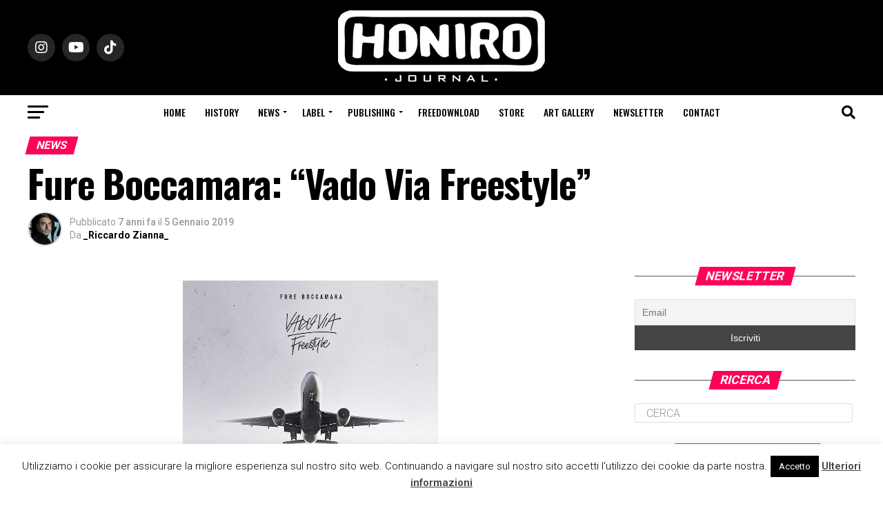

--- FILE ---
content_type: text/html; charset=UTF-8
request_url: https://www.honiro.it/fure-boccamara-vado-via-freestyle/
body_size: 33127
content:
<!DOCTYPE html>
<html lang="it-IT">
<head>
<meta charset="UTF-8" >
<meta name="viewport" id="viewport" content="width=device-width, initial-scale=1.0, maximum-scale=5.0, minimum-scale=1.0, user-scalable=yes" />
<link rel="pingback" href="https://www.honiro.it/xmlrpc.php" />
<meta property="og:type" content="article" />
<meta property="og:image" content="https://www.honiro.it/wp-content/uploads/2019/01/VVRMX-cover-L-916x600.jpg" />
<meta name="twitter:image" content="https://www.honiro.it/wp-content/uploads/2019/01/VVRMX-cover-L-916x600.jpg" />
<meta property="og:url" content="https://www.honiro.it/fure-boccamara-vado-via-freestyle/" />
<meta property="og:title" content="Fure Boccamara: &#8220;Vado Via Freestyle&#8221;" />
<meta property="og:description" content="Fuori ora il nuovo brano di Fure Boccamara, &#8220;Vado Via Freestyle&#8221;. Il pezzo riprende il ritornello di Vado Via traccia uscita nel 2016, (esperimento che coinvolgeva alcuni musicisti del territorio Veneto), riadattato sulla strumentale di &#8220;Wanna Be Yours&#8221; di Guordan Banks, sulla quale, il rapper, esprime con crudezza e ironia, il suo dissenso verso la condizione italiana, [&hellip;]" />
<meta name="twitter:card" content="summary_large_image">
<meta name="twitter:url" content="https://www.honiro.it/fure-boccamara-vado-via-freestyle/">
<meta name="twitter:title" content="Fure Boccamara: &#8220;Vado Via Freestyle&#8221;">
<meta name="twitter:description" content="Fuori ora il nuovo brano di Fure Boccamara, &#8220;Vado Via Freestyle&#8221;. Il pezzo riprende il ritornello di Vado Via traccia uscita nel 2016, (esperimento che coinvolgeva alcuni musicisti del territorio Veneto), riadattato sulla strumentale di &#8220;Wanna Be Yours&#8221; di Guordan Banks, sulla quale, il rapper, esprime con crudezza e ironia, il suo dissenso verso la condizione italiana, [&hellip;]">
<meta name='robots' content='index, follow, max-image-preview:large, max-snippet:-1, max-video-preview:-1' />
<meta name="dlm-version" content="4.8.10">
<!-- This site is optimized with the Yoast SEO plugin v21.1 - https://yoast.com/wordpress/plugins/seo/ -->
<title>Honiro.it - Fure Boccamara: &quot;Vado Via Freestyle&quot;</title>
<meta name="description" content="Il pezzo di Fure Boccamara riprende il ritornello di Vado Via traccia uscita nel 2016, (esperimento che coinvolgeva alcuni musicisti del territorio Veneto)." />
<link rel="canonical" href="https://www.honiro.it/fure-boccamara-vado-via-freestyle/" />
<meta property="og:locale" content="it_IT" />
<meta property="og:type" content="article" />
<meta property="og:title" content="Honiro.it - Fure Boccamara: &quot;Vado Via Freestyle&quot;" />
<meta property="og:description" content="Il pezzo di Fure Boccamara riprende il ritornello di Vado Via traccia uscita nel 2016, (esperimento che coinvolgeva alcuni musicisti del territorio Veneto)." />
<meta property="og:url" content="https://www.honiro.it/fure-boccamara-vado-via-freestyle/" />
<meta property="og:site_name" content="Honiro.it" />
<meta property="article:publisher" content="https://www.facebook.com/HoniroJournal/" />
<meta property="article:published_time" content="2019-01-05T12:49:37+00:00" />
<meta property="article:modified_time" content="2019-01-05T12:54:13+00:00" />
<meta property="og:image" content="https://www.honiro.it/wp-content/uploads/2019/01/VVRMX-cover-L.jpg" />
<meta property="og:image:width" content="916" />
<meta property="og:image:height" content="916" />
<meta property="og:image:type" content="image/jpeg" />
<meta name="author" content="_Riccardo Zianna_" />
<meta name="twitter:card" content="summary_large_image" />
<meta name="twitter:creator" content="@honirojournal" />
<meta name="twitter:site" content="@honirojournal" />
<meta name="twitter:label1" content="Scritto da" />
<meta name="twitter:data1" content="_Riccardo Zianna_" />
<script type="application/ld+json" class="yoast-schema-graph">{"@context":"https://schema.org","@graph":[{"@type":"Article","@id":"https://www.honiro.it/fure-boccamara-vado-via-freestyle/#article","isPartOf":{"@id":"https://www.honiro.it/fure-boccamara-vado-via-freestyle/"},"author":{"name":"_Riccardo Zianna_","@id":"https://www.honiro.it/#/schema/person/1170455faf517ff7940859880b6497cb"},"headline":"Fure Boccamara: &#8220;Vado Via Freestyle&#8221;","datePublished":"2019-01-05T12:49:37+00:00","dateModified":"2019-01-05T12:54:13+00:00","mainEntityOfPage":{"@id":"https://www.honiro.it/fure-boccamara-vado-via-freestyle/"},"wordCount":93,"publisher":{"@id":"https://www.honiro.it/#organization"},"image":{"@id":"https://www.honiro.it/fure-boccamara-vado-via-freestyle/#primaryimage"},"thumbnailUrl":"https://www.honiro.it/wp-content/uploads/2019/01/VVRMX-cover-L.jpg","keywords":["Fure Boccamara","honiro","honiro journal","honiro label","honirojournal","honirolabel","rap","vado via","vado via freestyle"],"articleSection":["News"],"inLanguage":"it-IT"},{"@type":"WebPage","@id":"https://www.honiro.it/fure-boccamara-vado-via-freestyle/","url":"https://www.honiro.it/fure-boccamara-vado-via-freestyle/","name":"Honiro.it - Fure Boccamara: \"Vado Via Freestyle\"","isPartOf":{"@id":"https://www.honiro.it/#website"},"primaryImageOfPage":{"@id":"https://www.honiro.it/fure-boccamara-vado-via-freestyle/#primaryimage"},"image":{"@id":"https://www.honiro.it/fure-boccamara-vado-via-freestyle/#primaryimage"},"thumbnailUrl":"https://www.honiro.it/wp-content/uploads/2019/01/VVRMX-cover-L.jpg","datePublished":"2019-01-05T12:49:37+00:00","dateModified":"2019-01-05T12:54:13+00:00","description":"Il pezzo di Fure Boccamara riprende il ritornello di Vado Via traccia uscita nel 2016, (esperimento che coinvolgeva alcuni musicisti del territorio Veneto).","breadcrumb":{"@id":"https://www.honiro.it/fure-boccamara-vado-via-freestyle/#breadcrumb"},"inLanguage":"it-IT","potentialAction":[{"@type":"ReadAction","target":["https://www.honiro.it/fure-boccamara-vado-via-freestyle/"]}]},{"@type":"ImageObject","inLanguage":"it-IT","@id":"https://www.honiro.it/fure-boccamara-vado-via-freestyle/#primaryimage","url":"https://www.honiro.it/wp-content/uploads/2019/01/VVRMX-cover-L.jpg","contentUrl":"https://www.honiro.it/wp-content/uploads/2019/01/VVRMX-cover-L.jpg","width":916,"height":916},{"@type":"BreadcrumbList","@id":"https://www.honiro.it/fure-boccamara-vado-via-freestyle/#breadcrumb","itemListElement":[{"@type":"ListItem","position":1,"name":"Home","item":"https://www.honiro.it/"},{"@type":"ListItem","position":2,"name":"News","item":"https://www.honiro.it/news/"},{"@type":"ListItem","position":3,"name":"Fure Boccamara: &#8220;Vado Via Freestyle&#8221;"}]},{"@type":"WebSite","@id":"https://www.honiro.it/#website","url":"https://www.honiro.it/","name":"Honiro.it","description":"Il portale della musica hip hop italiana","publisher":{"@id":"https://www.honiro.it/#organization"},"potentialAction":[{"@type":"SearchAction","target":{"@type":"EntryPoint","urlTemplate":"https://www.honiro.it/?s={search_term_string}"},"query-input":"required name=search_term_string"}],"inLanguage":"it-IT"},{"@type":"Organization","@id":"https://www.honiro.it/#organization","name":"Honiro.it","url":"https://www.honiro.it/","logo":{"@type":"ImageObject","inLanguage":"it-IT","@id":"https://www.honiro.it/#/schema/logo/image/","url":"https://www.honiro.it/wp-content/uploads/2018/10/logo-honiro-6-1.png","contentUrl":"https://www.honiro.it/wp-content/uploads/2018/10/logo-honiro-6-1.png","width":300,"height":108,"caption":"Honiro.it"},"image":{"@id":"https://www.honiro.it/#/schema/logo/image/"},"sameAs":["https://www.facebook.com/HoniroJournal/","https://twitter.com/honirojournal","https://www.instagram.com/honirojournal/","https://www.youtube.com/user/honirowebsite"]},{"@type":"Person","@id":"https://www.honiro.it/#/schema/person/1170455faf517ff7940859880b6497cb","name":"_Riccardo Zianna_","image":{"@type":"ImageObject","inLanguage":"it-IT","@id":"https://www.honiro.it/#/schema/person/image/","url":"https://secure.gravatar.com/avatar/060f4a48cbf92f52dc23d6820f2f4fef?s=96&d=mm&r=g","contentUrl":"https://secure.gravatar.com/avatar/060f4a48cbf92f52dc23d6820f2f4fef?s=96&d=mm&r=g","caption":"_Riccardo Zianna_"},"sameAs":["http://www.honiro.it"],"url":"https://www.honiro.it/author/riccardo-zianna/"}]}</script>
<!-- / Yoast SEO plugin. -->
<link rel='dns-prefetch' href='//static.addtoany.com' />
<link rel='dns-prefetch' href='//fonts.googleapis.com' />
<link rel="alternate" type="application/rss+xml" title="Honiro.it &raquo; Feed" href="https://www.honiro.it/feed/" />
<link rel="alternate" type="application/rss+xml" title="Honiro.it &raquo; Feed dei commenti" href="https://www.honiro.it/comments/feed/" />
<link rel="alternate" type="application/rss+xml" title="Honiro.it &raquo; Fure Boccamara: &#8220;Vado Via Freestyle&#8221; Feed dei commenti" href="https://www.honiro.it/fure-boccamara-vado-via-freestyle/feed/" />
<!-- <link rel='stylesheet' id='wp-block-library-css' href='https://www.honiro.it/wp-includes/css/dist/block-library/style.min.css?ver=6.3.7' type='text/css' media='all' /> -->
<link rel="stylesheet" type="text/css" href="//www.honiro.it/wp-content/cache/wpfc-minified/qud6h65c/e4h1.css" media="all"/>
<style id='classic-theme-styles-inline-css' type='text/css'>
/*! This file is auto-generated */
.wp-block-button__link{color:#fff;background-color:#32373c;border-radius:9999px;box-shadow:none;text-decoration:none;padding:calc(.667em + 2px) calc(1.333em + 2px);font-size:1.125em}.wp-block-file__button{background:#32373c;color:#fff;text-decoration:none}
</style>
<style id='global-styles-inline-css' type='text/css'>
body{--wp--preset--color--black: #000000;--wp--preset--color--cyan-bluish-gray: #abb8c3;--wp--preset--color--white: #ffffff;--wp--preset--color--pale-pink: #f78da7;--wp--preset--color--vivid-red: #cf2e2e;--wp--preset--color--luminous-vivid-orange: #ff6900;--wp--preset--color--luminous-vivid-amber: #fcb900;--wp--preset--color--light-green-cyan: #7bdcb5;--wp--preset--color--vivid-green-cyan: #00d084;--wp--preset--color--pale-cyan-blue: #8ed1fc;--wp--preset--color--vivid-cyan-blue: #0693e3;--wp--preset--color--vivid-purple: #9b51e0;--wp--preset--gradient--vivid-cyan-blue-to-vivid-purple: linear-gradient(135deg,rgba(6,147,227,1) 0%,rgb(155,81,224) 100%);--wp--preset--gradient--light-green-cyan-to-vivid-green-cyan: linear-gradient(135deg,rgb(122,220,180) 0%,rgb(0,208,130) 100%);--wp--preset--gradient--luminous-vivid-amber-to-luminous-vivid-orange: linear-gradient(135deg,rgba(252,185,0,1) 0%,rgba(255,105,0,1) 100%);--wp--preset--gradient--luminous-vivid-orange-to-vivid-red: linear-gradient(135deg,rgba(255,105,0,1) 0%,rgb(207,46,46) 100%);--wp--preset--gradient--very-light-gray-to-cyan-bluish-gray: linear-gradient(135deg,rgb(238,238,238) 0%,rgb(169,184,195) 100%);--wp--preset--gradient--cool-to-warm-spectrum: linear-gradient(135deg,rgb(74,234,220) 0%,rgb(151,120,209) 20%,rgb(207,42,186) 40%,rgb(238,44,130) 60%,rgb(251,105,98) 80%,rgb(254,248,76) 100%);--wp--preset--gradient--blush-light-purple: linear-gradient(135deg,rgb(255,206,236) 0%,rgb(152,150,240) 100%);--wp--preset--gradient--blush-bordeaux: linear-gradient(135deg,rgb(254,205,165) 0%,rgb(254,45,45) 50%,rgb(107,0,62) 100%);--wp--preset--gradient--luminous-dusk: linear-gradient(135deg,rgb(255,203,112) 0%,rgb(199,81,192) 50%,rgb(65,88,208) 100%);--wp--preset--gradient--pale-ocean: linear-gradient(135deg,rgb(255,245,203) 0%,rgb(182,227,212) 50%,rgb(51,167,181) 100%);--wp--preset--gradient--electric-grass: linear-gradient(135deg,rgb(202,248,128) 0%,rgb(113,206,126) 100%);--wp--preset--gradient--midnight: linear-gradient(135deg,rgb(2,3,129) 0%,rgb(40,116,252) 100%);--wp--preset--font-size--small: 13px;--wp--preset--font-size--medium: 20px;--wp--preset--font-size--large: 36px;--wp--preset--font-size--x-large: 42px;--wp--preset--spacing--20: 0.44rem;--wp--preset--spacing--30: 0.67rem;--wp--preset--spacing--40: 1rem;--wp--preset--spacing--50: 1.5rem;--wp--preset--spacing--60: 2.25rem;--wp--preset--spacing--70: 3.38rem;--wp--preset--spacing--80: 5.06rem;--wp--preset--shadow--natural: 6px 6px 9px rgba(0, 0, 0, 0.2);--wp--preset--shadow--deep: 12px 12px 50px rgba(0, 0, 0, 0.4);--wp--preset--shadow--sharp: 6px 6px 0px rgba(0, 0, 0, 0.2);--wp--preset--shadow--outlined: 6px 6px 0px -3px rgba(255, 255, 255, 1), 6px 6px rgba(0, 0, 0, 1);--wp--preset--shadow--crisp: 6px 6px 0px rgba(0, 0, 0, 1);}:where(.is-layout-flex){gap: 0.5em;}:where(.is-layout-grid){gap: 0.5em;}body .is-layout-flow > .alignleft{float: left;margin-inline-start: 0;margin-inline-end: 2em;}body .is-layout-flow > .alignright{float: right;margin-inline-start: 2em;margin-inline-end: 0;}body .is-layout-flow > .aligncenter{margin-left: auto !important;margin-right: auto !important;}body .is-layout-constrained > .alignleft{float: left;margin-inline-start: 0;margin-inline-end: 2em;}body .is-layout-constrained > .alignright{float: right;margin-inline-start: 2em;margin-inline-end: 0;}body .is-layout-constrained > .aligncenter{margin-left: auto !important;margin-right: auto !important;}body .is-layout-constrained > :where(:not(.alignleft):not(.alignright):not(.alignfull)){max-width: var(--wp--style--global--content-size);margin-left: auto !important;margin-right: auto !important;}body .is-layout-constrained > .alignwide{max-width: var(--wp--style--global--wide-size);}body .is-layout-flex{display: flex;}body .is-layout-flex{flex-wrap: wrap;align-items: center;}body .is-layout-flex > *{margin: 0;}body .is-layout-grid{display: grid;}body .is-layout-grid > *{margin: 0;}:where(.wp-block-columns.is-layout-flex){gap: 2em;}:where(.wp-block-columns.is-layout-grid){gap: 2em;}:where(.wp-block-post-template.is-layout-flex){gap: 1.25em;}:where(.wp-block-post-template.is-layout-grid){gap: 1.25em;}.has-black-color{color: var(--wp--preset--color--black) !important;}.has-cyan-bluish-gray-color{color: var(--wp--preset--color--cyan-bluish-gray) !important;}.has-white-color{color: var(--wp--preset--color--white) !important;}.has-pale-pink-color{color: var(--wp--preset--color--pale-pink) !important;}.has-vivid-red-color{color: var(--wp--preset--color--vivid-red) !important;}.has-luminous-vivid-orange-color{color: var(--wp--preset--color--luminous-vivid-orange) !important;}.has-luminous-vivid-amber-color{color: var(--wp--preset--color--luminous-vivid-amber) !important;}.has-light-green-cyan-color{color: var(--wp--preset--color--light-green-cyan) !important;}.has-vivid-green-cyan-color{color: var(--wp--preset--color--vivid-green-cyan) !important;}.has-pale-cyan-blue-color{color: var(--wp--preset--color--pale-cyan-blue) !important;}.has-vivid-cyan-blue-color{color: var(--wp--preset--color--vivid-cyan-blue) !important;}.has-vivid-purple-color{color: var(--wp--preset--color--vivid-purple) !important;}.has-black-background-color{background-color: var(--wp--preset--color--black) !important;}.has-cyan-bluish-gray-background-color{background-color: var(--wp--preset--color--cyan-bluish-gray) !important;}.has-white-background-color{background-color: var(--wp--preset--color--white) !important;}.has-pale-pink-background-color{background-color: var(--wp--preset--color--pale-pink) !important;}.has-vivid-red-background-color{background-color: var(--wp--preset--color--vivid-red) !important;}.has-luminous-vivid-orange-background-color{background-color: var(--wp--preset--color--luminous-vivid-orange) !important;}.has-luminous-vivid-amber-background-color{background-color: var(--wp--preset--color--luminous-vivid-amber) !important;}.has-light-green-cyan-background-color{background-color: var(--wp--preset--color--light-green-cyan) !important;}.has-vivid-green-cyan-background-color{background-color: var(--wp--preset--color--vivid-green-cyan) !important;}.has-pale-cyan-blue-background-color{background-color: var(--wp--preset--color--pale-cyan-blue) !important;}.has-vivid-cyan-blue-background-color{background-color: var(--wp--preset--color--vivid-cyan-blue) !important;}.has-vivid-purple-background-color{background-color: var(--wp--preset--color--vivid-purple) !important;}.has-black-border-color{border-color: var(--wp--preset--color--black) !important;}.has-cyan-bluish-gray-border-color{border-color: var(--wp--preset--color--cyan-bluish-gray) !important;}.has-white-border-color{border-color: var(--wp--preset--color--white) !important;}.has-pale-pink-border-color{border-color: var(--wp--preset--color--pale-pink) !important;}.has-vivid-red-border-color{border-color: var(--wp--preset--color--vivid-red) !important;}.has-luminous-vivid-orange-border-color{border-color: var(--wp--preset--color--luminous-vivid-orange) !important;}.has-luminous-vivid-amber-border-color{border-color: var(--wp--preset--color--luminous-vivid-amber) !important;}.has-light-green-cyan-border-color{border-color: var(--wp--preset--color--light-green-cyan) !important;}.has-vivid-green-cyan-border-color{border-color: var(--wp--preset--color--vivid-green-cyan) !important;}.has-pale-cyan-blue-border-color{border-color: var(--wp--preset--color--pale-cyan-blue) !important;}.has-vivid-cyan-blue-border-color{border-color: var(--wp--preset--color--vivid-cyan-blue) !important;}.has-vivid-purple-border-color{border-color: var(--wp--preset--color--vivid-purple) !important;}.has-vivid-cyan-blue-to-vivid-purple-gradient-background{background: var(--wp--preset--gradient--vivid-cyan-blue-to-vivid-purple) !important;}.has-light-green-cyan-to-vivid-green-cyan-gradient-background{background: var(--wp--preset--gradient--light-green-cyan-to-vivid-green-cyan) !important;}.has-luminous-vivid-amber-to-luminous-vivid-orange-gradient-background{background: var(--wp--preset--gradient--luminous-vivid-amber-to-luminous-vivid-orange) !important;}.has-luminous-vivid-orange-to-vivid-red-gradient-background{background: var(--wp--preset--gradient--luminous-vivid-orange-to-vivid-red) !important;}.has-very-light-gray-to-cyan-bluish-gray-gradient-background{background: var(--wp--preset--gradient--very-light-gray-to-cyan-bluish-gray) !important;}.has-cool-to-warm-spectrum-gradient-background{background: var(--wp--preset--gradient--cool-to-warm-spectrum) !important;}.has-blush-light-purple-gradient-background{background: var(--wp--preset--gradient--blush-light-purple) !important;}.has-blush-bordeaux-gradient-background{background: var(--wp--preset--gradient--blush-bordeaux) !important;}.has-luminous-dusk-gradient-background{background: var(--wp--preset--gradient--luminous-dusk) !important;}.has-pale-ocean-gradient-background{background: var(--wp--preset--gradient--pale-ocean) !important;}.has-electric-grass-gradient-background{background: var(--wp--preset--gradient--electric-grass) !important;}.has-midnight-gradient-background{background: var(--wp--preset--gradient--midnight) !important;}.has-small-font-size{font-size: var(--wp--preset--font-size--small) !important;}.has-medium-font-size{font-size: var(--wp--preset--font-size--medium) !important;}.has-large-font-size{font-size: var(--wp--preset--font-size--large) !important;}.has-x-large-font-size{font-size: var(--wp--preset--font-size--x-large) !important;}
.wp-block-navigation a:where(:not(.wp-element-button)){color: inherit;}
:where(.wp-block-post-template.is-layout-flex){gap: 1.25em;}:where(.wp-block-post-template.is-layout-grid){gap: 1.25em;}
:where(.wp-block-columns.is-layout-flex){gap: 2em;}:where(.wp-block-columns.is-layout-grid){gap: 2em;}
.wp-block-pullquote{font-size: 1.5em;line-height: 1.6;}
</style>
<!-- <link rel='stylesheet' id='cookie-law-info-css' href='https://www.honiro.it/wp-content/plugins/cookie-law-info/legacy/public/css/cookie-law-info-public.css?ver=3.1.4' type='text/css' media='all' /> -->
<!-- <link rel='stylesheet' id='cookie-law-info-gdpr-css' href='https://www.honiro.it/wp-content/plugins/cookie-law-info/legacy/public/css/cookie-law-info-gdpr.css?ver=3.1.4' type='text/css' media='all' /> -->
<!-- <link rel='stylesheet' id='pafe-extension-style-free-css' href='https://www.honiro.it/wp-content/plugins/piotnet-addons-for-elementor/assets/css/minify/extension.min.css?ver=2.4.23' type='text/css' media='all' /> -->
<!-- <link rel='stylesheet' id='mvp-custom-style-css' href='https://www.honiro.it/wp-content/themes/zox-news/style.css?ver=6.3.7' type='text/css' media='all' /> -->
<link rel="stylesheet" type="text/css" href="//www.honiro.it/wp-content/cache/wpfc-minified/e2h8mt4b/e4h1.css" media="all"/>
<style id='mvp-custom-style-inline-css' type='text/css'>
#mvp-wallpaper {
background: url() no-repeat 50% 0;
}
#mvp-foot-copy a {
color: #0be6af;
}
#mvp-content-main p a,
#mvp-content-main ul a,
#mvp-content-main ol a,
.mvp-post-add-main p a,
.mvp-post-add-main ul a,
.mvp-post-add-main ol a {
box-shadow: inset 0 -4px 0 #0be6af;
}
#mvp-content-main p a:hover,
#mvp-content-main ul a:hover,
#mvp-content-main ol a:hover,
.mvp-post-add-main p a:hover,
.mvp-post-add-main ul a:hover,
.mvp-post-add-main ol a:hover {
background: #0be6af;
}
a,
a:visited,
.post-info-name a,
.woocommerce .woocommerce-breadcrumb a {
color: #ff005b;
}
#mvp-side-wrap a:hover {
color: #ff005b;
}
.mvp-fly-top:hover,
.mvp-vid-box-wrap,
ul.mvp-soc-mob-list li.mvp-soc-mob-com {
background: #0be6af;
}
nav.mvp-fly-nav-menu ul li.menu-item-has-children:after,
.mvp-feat1-left-wrap span.mvp-cd-cat,
.mvp-widget-feat1-top-story span.mvp-cd-cat,
.mvp-widget-feat2-left-cont span.mvp-cd-cat,
.mvp-widget-dark-feat span.mvp-cd-cat,
.mvp-widget-dark-sub span.mvp-cd-cat,
.mvp-vid-wide-text span.mvp-cd-cat,
.mvp-feat2-top-text span.mvp-cd-cat,
.mvp-feat3-main-story span.mvp-cd-cat,
.mvp-feat3-sub-text span.mvp-cd-cat,
.mvp-feat4-main-text span.mvp-cd-cat,
.woocommerce-message:before,
.woocommerce-info:before,
.woocommerce-message:before {
color: #0be6af;
}
#searchform input,
.mvp-authors-name {
border-bottom: 1px solid #0be6af;
}
.mvp-fly-top:hover {
border-top: 1px solid #0be6af;
border-left: 1px solid #0be6af;
border-bottom: 1px solid #0be6af;
}
.woocommerce .widget_price_filter .ui-slider .ui-slider-handle,
.woocommerce #respond input#submit.alt,
.woocommerce a.button.alt,
.woocommerce button.button.alt,
.woocommerce input.button.alt,
.woocommerce #respond input#submit.alt:hover,
.woocommerce a.button.alt:hover,
.woocommerce button.button.alt:hover,
.woocommerce input.button.alt:hover {
background-color: #0be6af;
}
.woocommerce-error,
.woocommerce-info,
.woocommerce-message {
border-top-color: #0be6af;
}
ul.mvp-feat1-list-buts li.active span.mvp-feat1-list-but,
span.mvp-widget-home-title,
span.mvp-post-cat,
span.mvp-feat1-pop-head {
background: #ff005b;
}
.woocommerce span.onsale {
background-color: #ff005b;
}
.mvp-widget-feat2-side-more-but,
.woocommerce .star-rating span:before,
span.mvp-prev-next-label,
.mvp-cat-date-wrap .sticky {
color: #ff005b !important;
}
#mvp-main-nav-top,
#mvp-fly-wrap,
.mvp-soc-mob-right,
#mvp-main-nav-small-cont {
background: #000000;
}
#mvp-main-nav-small .mvp-fly-but-wrap span,
#mvp-main-nav-small .mvp-search-but-wrap span,
.mvp-nav-top-left .mvp-fly-but-wrap span,
#mvp-fly-wrap .mvp-fly-but-wrap span {
background: #555555;
}
.mvp-nav-top-right .mvp-nav-search-but,
span.mvp-fly-soc-head,
.mvp-soc-mob-right i,
#mvp-main-nav-small span.mvp-nav-search-but,
#mvp-main-nav-small .mvp-nav-menu ul li a  {
color: #555555;
}
#mvp-main-nav-small .mvp-nav-menu ul li.menu-item-has-children a:after {
border-color: #555555 transparent transparent transparent;
}
#mvp-nav-top-wrap span.mvp-nav-search-but:hover,
#mvp-main-nav-small span.mvp-nav-search-but:hover {
color: #0be6af;
}
#mvp-nav-top-wrap .mvp-fly-but-wrap:hover span,
#mvp-main-nav-small .mvp-fly-but-wrap:hover span,
span.mvp-woo-cart-num:hover {
background: #0be6af;
}
#mvp-main-nav-bot-cont {
background: #ffffff;
}
#mvp-nav-bot-wrap .mvp-fly-but-wrap span,
#mvp-nav-bot-wrap .mvp-search-but-wrap span {
background: #000000;
}
#mvp-nav-bot-wrap span.mvp-nav-search-but,
#mvp-nav-bot-wrap .mvp-nav-menu ul li a {
color: #000000;
}
#mvp-nav-bot-wrap .mvp-nav-menu ul li.menu-item-has-children a:after {
border-color: #000000 transparent transparent transparent;
}
.mvp-nav-menu ul li:hover a {
border-bottom: 5px solid #0be6af;
}
#mvp-nav-bot-wrap .mvp-fly-but-wrap:hover span {
background: #0be6af;
}
#mvp-nav-bot-wrap span.mvp-nav-search-but:hover {
color: #0be6af;
}
body,
.mvp-feat1-feat-text p,
.mvp-feat2-top-text p,
.mvp-feat3-main-text p,
.mvp-feat3-sub-text p,
#searchform input,
.mvp-author-info-text,
span.mvp-post-excerpt,
.mvp-nav-menu ul li ul.sub-menu li a,
nav.mvp-fly-nav-menu ul li a,
.mvp-ad-label,
span.mvp-feat-caption,
.mvp-post-tags a,
.mvp-post-tags a:visited,
span.mvp-author-box-name a,
#mvp-author-box-text p,
.mvp-post-gallery-text p,
ul.mvp-soc-mob-list li span,
#comments,
h3#reply-title,
h2.comments,
#mvp-foot-copy p,
span.mvp-fly-soc-head,
.mvp-post-tags-header,
span.mvp-prev-next-label,
span.mvp-post-add-link-but,
#mvp-comments-button a,
#mvp-comments-button span.mvp-comment-but-text,
.woocommerce ul.product_list_widget span.product-title,
.woocommerce ul.product_list_widget li a,
.woocommerce #reviews #comments ol.commentlist li .comment-text p.meta,
.woocommerce div.product p.price,
.woocommerce div.product p.price ins,
.woocommerce div.product p.price del,
.woocommerce ul.products li.product .price del,
.woocommerce ul.products li.product .price ins,
.woocommerce ul.products li.product .price,
.woocommerce #respond input#submit,
.woocommerce a.button,
.woocommerce button.button,
.woocommerce input.button,
.woocommerce .widget_price_filter .price_slider_amount .button,
.woocommerce span.onsale,
.woocommerce-review-link,
#woo-content p.woocommerce-result-count,
.woocommerce div.product .woocommerce-tabs ul.tabs li a,
a.mvp-inf-more-but,
span.mvp-cont-read-but,
span.mvp-cd-cat,
span.mvp-cd-date,
.mvp-feat4-main-text p,
span.mvp-woo-cart-num,
span.mvp-widget-home-title2,
.wp-caption,
#mvp-content-main p.wp-caption-text,
.gallery-caption,
.mvp-post-add-main p.wp-caption-text,
#bbpress-forums,
#bbpress-forums p,
.protected-post-form input,
#mvp-feat6-text p {
font-family: 'Roboto', sans-serif;
font-display: swap;
}
.mvp-blog-story-text p,
span.mvp-author-page-desc,
#mvp-404 p,
.mvp-widget-feat1-bot-text p,
.mvp-widget-feat2-left-text p,
.mvp-flex-story-text p,
.mvp-search-text p,
#mvp-content-main p,
.mvp-post-add-main p,
#mvp-content-main ul li,
#mvp-content-main ol li,
.rwp-summary,
.rwp-u-review__comment,
.mvp-feat5-mid-main-text p,
.mvp-feat5-small-main-text p,
#mvp-content-main .wp-block-button__link,
.wp-block-audio figcaption,
.wp-block-video figcaption,
.wp-block-embed figcaption,
.wp-block-verse pre,
pre.wp-block-verse {
font-family: 'PT Serif', sans-serif;
font-display: swap;
}
.mvp-nav-menu ul li a,
#mvp-foot-menu ul li a {
font-family: 'Oswald', sans-serif;
font-display: swap;
}
.mvp-feat1-sub-text h2,
.mvp-feat1-pop-text h2,
.mvp-feat1-list-text h2,
.mvp-widget-feat1-top-text h2,
.mvp-widget-feat1-bot-text h2,
.mvp-widget-dark-feat-text h2,
.mvp-widget-dark-sub-text h2,
.mvp-widget-feat2-left-text h2,
.mvp-widget-feat2-right-text h2,
.mvp-blog-story-text h2,
.mvp-flex-story-text h2,
.mvp-vid-wide-more-text p,
.mvp-prev-next-text p,
.mvp-related-text,
.mvp-post-more-text p,
h2.mvp-authors-latest a,
.mvp-feat2-bot-text h2,
.mvp-feat3-sub-text h2,
.mvp-feat3-main-text h2,
.mvp-feat4-main-text h2,
.mvp-feat5-text h2,
.mvp-feat5-mid-main-text h2,
.mvp-feat5-small-main-text h2,
.mvp-feat5-mid-sub-text h2,
#mvp-feat6-text h2,
.alp-related-posts-wrapper .alp-related-post .post-title {
font-family: 'Oswald', sans-serif;
font-display: swap;
}
.mvp-feat2-top-text h2,
.mvp-feat1-feat-text h2,
h1.mvp-post-title,
h1.mvp-post-title-wide,
.mvp-drop-nav-title h4,
#mvp-content-main blockquote p,
.mvp-post-add-main blockquote p,
#mvp-content-main p.has-large-font-size,
#mvp-404 h1,
#woo-content h1.page-title,
.woocommerce div.product .product_title,
.woocommerce ul.products li.product h3,
.alp-related-posts .current .post-title {
font-family: 'Oswald', sans-serif;
font-display: swap;
}
span.mvp-feat1-pop-head,
.mvp-feat1-pop-text:before,
span.mvp-feat1-list-but,
span.mvp-widget-home-title,
.mvp-widget-feat2-side-more,
span.mvp-post-cat,
span.mvp-page-head,
h1.mvp-author-top-head,
.mvp-authors-name,
#mvp-content-main h1,
#mvp-content-main h2,
#mvp-content-main h3,
#mvp-content-main h4,
#mvp-content-main h5,
#mvp-content-main h6,
.woocommerce .related h2,
.woocommerce div.product .woocommerce-tabs .panel h2,
.woocommerce div.product .product_title,
.mvp-feat5-side-list .mvp-feat1-list-img:after {
font-family: 'Roboto', sans-serif;
font-display: swap;
}
.mvp-nav-links {
display: none;
}
@media screen and (max-width: 479px) {
.single #mvp-content-body-top {
max-height: 400px;
}
.single .mvp-cont-read-but-wrap {
display: inline;
}
}
.alp-advert {
display: none;
}
.alp-related-posts-wrapper .alp-related-posts .current {
margin: 0 0 10px;
}
</style>
<!-- <link rel='stylesheet' id='mvp-reset-css' href='https://www.honiro.it/wp-content/themes/zox-news/css/reset.css?ver=6.3.7' type='text/css' media='all' /> -->
<!-- <link rel='stylesheet' id='fontawesome-css' href='https://www.honiro.it/wp-content/themes/zox-news/font-awesome/css/all.css?ver=6.3.7' type='text/css' media='all' /> -->
<link rel="stylesheet" type="text/css" href="//www.honiro.it/wp-content/cache/wpfc-minified/lda8046u/e4h1.css" media="all"/>
<link rel='stylesheet' id='mvp-fonts-css' href='//fonts.googleapis.com/css?family=Roboto%3A300%2C400%2C700%2C900%7COswald%3A400%2C700%7CAdvent+Pro%3A700%7COpen+Sans%3A700%7CAnton%3A400Oswald%3A100%2C200%2C300%2C400%2C500%2C600%2C700%2C800%2C900%7COswald%3A100%2C200%2C300%2C400%2C500%2C600%2C700%2C800%2C900%7CRoboto%3A100%2C200%2C300%2C400%2C500%2C600%2C700%2C800%2C900%7CRoboto%3A100%2C200%2C300%2C400%2C500%2C600%2C700%2C800%2C900%7CPT+Serif%3A100%2C200%2C300%2C400%2C500%2C600%2C700%2C800%2C900%7COswald%3A100%2C200%2C300%2C400%2C500%2C600%2C700%2C800%2C900%26subset%3Dlatin%2Clatin-ext%2Ccyrillic%2Ccyrillic-ext%2Cgreek-ext%2Cgreek%2Cvietnamese%26display%3Dswap' type='text/css' media='all' />
<!-- <link rel='stylesheet' id='mvp-media-queries-css' href='https://www.honiro.it/wp-content/themes/zox-news/css/media-queries.css?ver=6.3.7' type='text/css' media='all' /> -->
<!-- <link rel='stylesheet' id='newsletter-css' href='https://www.honiro.it/wp-content/plugins/newsletter/style.css?ver=7.9.2' type='text/css' media='all' /> -->
<!-- <link rel='stylesheet' id='addtoany-css' href='https://www.honiro.it/wp-content/plugins/add-to-any/addtoany.min.css?ver=1.16' type='text/css' media='all' /> -->
<link rel="stylesheet" type="text/css" href="//www.honiro.it/wp-content/cache/wpfc-minified/6w5r9r5d/e4h1.css" media="all"/>
<script id="addtoany-core-js-before" type="text/javascript">
window.a2a_config=window.a2a_config||{};a2a_config.callbacks=[];a2a_config.overlays=[];a2a_config.templates={};a2a_localize = {
Share: "Condividi",
Save: "Salva",
Subscribe: "Abbonati",
Email: "Email",
Bookmark: "Segnalibro",
ShowAll: "espandi",
ShowLess: "comprimi",
FindServices: "Trova servizi",
FindAnyServiceToAddTo: "Trova subito un servizio da aggiungere",
PoweredBy: "Powered by",
ShareViaEmail: "Condividi via email",
SubscribeViaEmail: "Iscriviti via email",
BookmarkInYourBrowser: "Aggiungi ai segnalibri",
BookmarkInstructions: "Premi Ctrl+D o \u2318+D per mettere questa pagina nei preferiti",
AddToYourFavorites: "Aggiungi ai favoriti",
SendFromWebOrProgram: "Invia da qualsiasi indirizzo email o programma di posta elettronica",
EmailProgram: "Programma di posta elettronica",
More: "Di più&#8230;",
ThanksForSharing: "Grazie per la condivisione!",
ThanksForFollowing: "Thanks for following!"
};
</script>
<script type='text/javascript' async src='https://static.addtoany.com/menu/page.js' id='addtoany-core-js'></script>
<script src='//www.honiro.it/wp-content/cache/wpfc-minified/kdusr8vd/e4h1.js' type="text/javascript"></script>
<!-- <script type='text/javascript' src='https://www.honiro.it/wp-includes/js/jquery/jquery.min.js?ver=3.7.0' id='jquery-core-js'></script> -->
<!-- <script type='text/javascript' src='https://www.honiro.it/wp-includes/js/jquery/jquery-migrate.min.js?ver=3.4.1' id='jquery-migrate-js'></script> -->
<!-- <script type='text/javascript' async src='https://www.honiro.it/wp-content/plugins/add-to-any/addtoany.min.js?ver=1.1' id='addtoany-jquery-js'></script> -->
<script type='text/javascript' id='cookie-law-info-js-extra'>
/* <![CDATA[ */
var Cli_Data = {"nn_cookie_ids":[],"cookielist":[],"non_necessary_cookies":[],"ccpaEnabled":"","ccpaRegionBased":"","ccpaBarEnabled":"","strictlyEnabled":["necessary","obligatoire"],"ccpaType":"gdpr","js_blocking":"","custom_integration":"","triggerDomRefresh":"","secure_cookies":""};
var cli_cookiebar_settings = {"animate_speed_hide":"500","animate_speed_show":"500","background":"#FFF","border":"#b1a6a6c2","border_on":"","button_1_button_colour":"#000","button_1_button_hover":"#000000","button_1_link_colour":"#fff","button_1_as_button":"1","button_1_new_win":"","button_2_button_colour":"#333","button_2_button_hover":"#292929","button_2_link_colour":"#444","button_2_as_button":"","button_2_hidebar":"","button_3_button_colour":"#000","button_3_button_hover":"#000000","button_3_link_colour":"#fff","button_3_as_button":"1","button_3_new_win":"","button_4_button_colour":"#000","button_4_button_hover":"#000000","button_4_link_colour":"#fff","button_4_as_button":"1","button_7_button_colour":"#61a229","button_7_button_hover":"#4e8221","button_7_link_colour":"#fff","button_7_as_button":"1","button_7_new_win":"","font_family":"inherit","header_fix":"","notify_animate_hide":"1","notify_animate_show":"","notify_div_id":"#cookie-law-info-bar","notify_position_horizontal":"left","notify_position_vertical":"bottom","scroll_close":"","scroll_close_reload":"","accept_close_reload":"","reject_close_reload":"","showagain_tab":"1","showagain_background":"#fff","showagain_border":"#000","showagain_div_id":"#cookie-law-info-again","showagain_x_position":"100px","text":"#000","show_once_yn":"","show_once":"10000","logging_on":"","as_popup":"","popup_overlay":"1","bar_heading_text":"","cookie_bar_as":"banner","popup_showagain_position":"bottom-right","widget_position":"left"};
var log_object = {"ajax_url":"https:\/\/www.honiro.it\/wp-admin\/admin-ajax.php"};
/* ]]> */
</script>
<script src='//www.honiro.it/wp-content/cache/wpfc-minified/2eoccc4k/e4h1.js' type="text/javascript"></script>
<!-- <script type='text/javascript' src='https://www.honiro.it/wp-content/plugins/cookie-law-info/legacy/public/js/cookie-law-info-public.js?ver=3.1.4' id='cookie-law-info-js'></script> -->
<!-- <script type='text/javascript' src='https://www.honiro.it/wp-content/plugins/piotnet-addons-for-elementor/assets/js/minify/extension.min.js?ver=2.4.23' id='pafe-extension-free-js'></script> -->
<link rel="https://api.w.org/" href="https://www.honiro.it/wp-json/" /><link rel="alternate" type="application/json" href="https://www.honiro.it/wp-json/wp/v2/posts/29751" /><link rel="EditURI" type="application/rsd+xml" title="RSD" href="https://www.honiro.it/xmlrpc.php?rsd" />
<meta name="generator" content="WordPress 6.3.7" />
<link rel='shortlink' href='https://www.honiro.it/?p=29751' />
<link rel="alternate" type="application/json+oembed" href="https://www.honiro.it/wp-json/oembed/1.0/embed?url=https%3A%2F%2Fwww.honiro.it%2Ffure-boccamara-vado-via-freestyle%2F" />
<link rel="alternate" type="text/xml+oembed" href="https://www.honiro.it/wp-json/oembed/1.0/embed?url=https%3A%2F%2Fwww.honiro.it%2Ffure-boccamara-vado-via-freestyle%2F&#038;format=xml" />
<!-- GA Google Analytics @ https://m0n.co/ga -->
<script>
(function(i,s,o,g,r,a,m){i['GoogleAnalyticsObject']=r;i[r]=i[r]||function(){
(i[r].q=i[r].q||[]).push(arguments)},i[r].l=1*new Date();a=s.createElement(o),
m=s.getElementsByTagName(o)[0];a.async=1;a.src=g;m.parentNode.insertBefore(a,m)
})(window,document,'script','https://www.google-analytics.com/analytics.js','ga');
ga('create', 'UA-130895371-1', 'auto');
ga('send', 'pageview');
</script>
<meta name="generator" content="Elementor 3.16.4; features: e_dom_optimization, e_optimized_assets_loading, additional_custom_breakpoints; settings: css_print_method-external, google_font-enabled, font_display-auto">
<link rel="icon" href="https://www.honiro.it/wp-content/uploads/2025/07/cropped-LOGO-HONIRO-H-1-32x32.png" sizes="32x32" />
<link rel="icon" href="https://www.honiro.it/wp-content/uploads/2025/07/cropped-LOGO-HONIRO-H-1-192x192.png" sizes="192x192" />
<link rel="apple-touch-icon" href="https://www.honiro.it/wp-content/uploads/2025/07/cropped-LOGO-HONIRO-H-1-180x180.png" />
<meta name="msapplication-TileImage" content="https://www.honiro.it/wp-content/uploads/2025/07/cropped-LOGO-HONIRO-H-1-270x270.png" />
<style type="text/css" id="wp-custom-css">
/*nav.mvp-fly-nav-menu ul li a{
width:100%;
}
.mvp-nav-top-left, .mvp-nav-top-right{
width:300px;
}
.mvp-nav-top-left-in{
margin-left: 300px;
}*/
#mvp-post-main #mvp-post-feat-img img{
width:50%;
min-width:200px;
}
a.download-button{
box-shadow:none !important;
background:#ffd700;
color:#323232 !important;
text-shadow:none !important;
border:1px solid #ccc;
padding:5px 0;
}
.biografia-artista{
font-family: 'PT Serif', sans-serif;
font-size: 1.1rem;
}
.biografia-artista .morecontent span {
display: none;
}
.biografia-artista .morelink {
display: block;
}
.mvp-post-more-img>img{
height:170px;
}
#mvp-foot-soc{
margin-bottom:0px;
}
nav.mvp-fly-nav-menu ul li.menu-item-has-children:after, nav.mvp-fly-nav-menu ul li.menu-item-has-children.tog-minus:after{
right: 20px !important;
}
/* PAGINA ONE SHOT GAME */
#oneshotgamesubscribersList ul{
counter-reset: listCounter;
}
#oneshotgamesubscribersList ul li{
position: relative;
display: block;
background: #191919;
color: #fff;
padding: 0.5em;
margin: 0.5em auto;
border-radius: 20px;
}
#oneshotgamesubscribersList ul li img{
vertical-align: middle;
}
#oneshotgamesubscribersList ul li:before{
counter-increment: listCounter;
content: counter(listCounter);
content: listCounter;
position: absolute;
left: -2.5em;
top: 50%;
margin-top: -1em;
background: #ff0400;
color: #fff;
height: 2em;
width: 2em;
text-align: center;
font-weight: bold;
border-radius: 100%;
}
#oneshotgamesubscribersList ul li a{
color: #E1A723;
}
/* CATEGORY RELEASE */
#release-container-news .mvp-blog-story-col:hover .mvp-blog-story-img .player-watermark{
background-image: url('https://www.honiro.it/wp-content/uploads/2021/05/player-watermark-honiro-new-1.png');
background-color: transparent;
background-repeat: no-repeat;
background-size: contain;
width: 100%;
height: 100%;
position: absolute;
}
#release-container-news .mvp-blog-story-wrap:hover .mvp-blog-story-img img, #release-container-news .mvp-blog-story-col:hover .mvp-blog-story-img img{
opacity: 1;
}
#release-container-news .mvp-blog-story-col h2{
font-size: 1.2rem;
}
@media screen and (min-width: 480px){
#release-container-news .mvp-blog-story-col .mvp-blog-story-img{
min-height: 250px;
}
#release-container-news .mvp-blog-story-col{
height: 490px;
}
#release-container-news .mvp-blog-story-col{
height: 350px;
width: 30% !important;
}
#release-container-news .mvp-blog-story-col .mvp-blog-story-img{
width: 210px;
height: 210px;
min-height: 210px;
background: transparent;
}
}
/* CATEGORY FREEDOWNLOAD */
@media screen and (min-width: 480px){
#free-download-container-news .mvp-blog-story-col .mvp-blog-story-img{
min-height: 250px;
}
#free-download-container-news .mvp-blog-story-col{
height: 490px;
}
#free-download-container-news .mvp-blog-story-col{
height: 350px;
}
#free-download-container-news .mvp-blog-story-col .mvp-blog-story-img{
height: 350px;
text-align: center;
}
#free-download-container-news .mvp-blog-story-col .mvp-blog-story-img img{
/*height: 250px;
width: 250px;*/
}
}		</style>
</head>
<body class="post-template-default single single-post postid-29751 single-format-standard wp-embed-responsive elementor-default elementor-kit-42107">
<div id="mvp-fly-wrap">
<div id="mvp-fly-menu-top" class="left relative">
<div class="mvp-fly-top-out left relative">
<div class="mvp-fly-top-in">
<div id="mvp-fly-logo" class="left relative">
<a href="https://www.honiro.it/"><img src="https://www.honiro.it/wp-content/uploads/2018/10/logo-honiro-7.png" alt="Honiro.it" data-rjs="2" /></a>
</div><!--mvp-fly-logo-->
</div><!--mvp-fly-top-in-->
<div class="mvp-fly-but-wrap mvp-fly-but-menu mvp-fly-but-click">
<span></span>
<span></span>
<span></span>
<span></span>
</div><!--mvp-fly-but-wrap-->
</div><!--mvp-fly-top-out-->
</div><!--mvp-fly-menu-top-->
<div id="mvp-fly-menu-wrap">
<nav class="mvp-fly-nav-menu left relative">
<div class="menu-menu-header-container"><ul id="menu-menu-header" class="menu"><li id="menu-item-10" class="menu-item menu-item-type-custom menu-item-object-custom menu-item-10"><a title="Home" href="/">Home</a></li>
<li id="menu-item-57445" class="menu-item menu-item-type-post_type menu-item-object-page menu-item-57445"><a href="https://www.honiro.it/la-storia-di-honiro/">History</a></li>
<li id="menu-item-22887" class="menu-item menu-item-type-custom menu-item-object-custom menu-item-has-children menu-item-22887"><a title="News" href="#">News</a>
<ul class="sub-menu">
<li id="menu-item-20764" class="menu-item menu-item-type-taxonomy menu-item-object-category current-post-ancestor current-menu-parent current-post-parent menu-item-20764"><a title="Tutte le news" href="https://www.honiro.it/category/news/">Tutte le news</a></li>
<li id="menu-item-20767" class="menu-item menu-item-type-taxonomy menu-item-object-category menu-item-20767"><a title="Interviste" href="https://www.honiro.it/category/intervista/">Interviste</a></li>
</ul>
</li>
<li id="menu-item-1347" class="menu-item menu-item-type-custom menu-item-object-custom menu-item-has-children menu-item-1347"><a title="Label" href="#">Label</a>
<ul class="sub-menu">
<li id="menu-item-7460" class="menu-item menu-item-type-custom menu-item-object-custom menu-item-has-children menu-item-7460"><a title="Artisti" href="#">Artisti</a>
<ul class="sub-menu">
<li id="menu-item-7468" class="menu-item menu-item-type-post_type menu-item-object-page menu-item-7468"><a title="Cannella" href="https://www.honiro.it/cannella/">Cannella</a></li>
<li id="menu-item-54098" class="menu-item menu-item-type-post_type menu-item-object-page menu-item-54098"><a href="https://www.honiro.it/chicoria/">Chicoria</a></li>
<li id="menu-item-54099" class="menu-item menu-item-type-post_type menu-item-object-page menu-item-54099"><a href="https://www.honiro.it/er-costa/">Er Costa</a></li>
<li id="menu-item-53790" class="menu-item menu-item-type-post_type menu-item-object-page menu-item-53790"><a href="https://www.honiro.it/gallagher/">Gallagher</a></li>
<li id="menu-item-45138" class="menu-item menu-item-type-post_type menu-item-object-page menu-item-45138"><a href="https://www.honiro.it/gemello/">Gemello</a></li>
<li id="menu-item-34932" class="menu-item menu-item-type-post_type menu-item-object-page menu-item-34932"><a href="https://www.honiro.it/matteo-alieno/">Matteo Alieno</a></li>
<li id="menu-item-55416" class="menu-item menu-item-type-post_type menu-item-object-page menu-item-55416"><a href="https://www.honiro.it/seltsam/">Seltsam</a></li>
<li id="menu-item-55393" class="menu-item menu-item-type-post_type menu-item-object-page menu-item-55393"><a href="https://www.honiro.it/sciclitano/">Sciclitano</a></li>
<li id="menu-item-53803" class="menu-item menu-item-type-post_type menu-item-object-page menu-item-53803"><a href="https://www.honiro.it/youngotti/">Youngotti</a></li>
</ul>
</li>
<li id="menu-item-40792" class="menu-item menu-item-type-taxonomy menu-item-object-category menu-item-40792"><a title="News" href="https://www.honiro.it/category/label/">News</a></li>
<li id="menu-item-29912" class="menu-item menu-item-type-taxonomy menu-item-object-category menu-item-29912"><a title="Release" href="https://www.honiro.it/category/release-label/">Release</a></li>
</ul>
</li>
<li id="menu-item-34982" class="menu-item menu-item-type-custom menu-item-object-custom menu-item-has-children menu-item-34982"><a title="Publishing" href="#">Publishing</a>
<ul class="sub-menu">
<li id="menu-item-34981" class="menu-item menu-item-type-custom menu-item-object-custom menu-item-has-children menu-item-34981"><a title="Artisti" href="#">Artisti</a>
<ul class="sub-menu">
<li id="menu-item-56761" class="menu-item menu-item-type-post_type menu-item-object-page menu-item-56761"><a href="https://www.honiro.it/alberi-noi/">Alberi Noi</a></li>
<li id="menu-item-56791" class="menu-item menu-item-type-post_type menu-item-object-page menu-item-56791"><a href="https://www.honiro.it/alessandro/">Alessandro</a></li>
<li id="menu-item-35014" class="menu-item menu-item-type-post_type menu-item-object-page menu-item-35014"><a href="https://www.honiro.it/cannella/">Cannella</a></li>
<li id="menu-item-53801" class="menu-item menu-item-type-post_type menu-item-object-page menu-item-53801"><a href="https://www.honiro.it/chicoria/">Chicoria</a></li>
<li id="menu-item-53982" class="menu-item menu-item-type-post_type menu-item-object-page menu-item-53982"><a href="https://www.honiro.it/colewsky/">Colewsky</a></li>
<li id="menu-item-34995" class="menu-item menu-item-type-post_type menu-item-object-page menu-item-34995"><a href="https://www.honiro.it/er-costa/">Er Costa</a></li>
<li id="menu-item-53789" class="menu-item menu-item-type-post_type menu-item-object-page menu-item-53789"><a href="https://www.honiro.it/gallagher/">Gallagher</a></li>
<li id="menu-item-34978" class="menu-item menu-item-type-post_type menu-item-object-page menu-item-34978"><a title="Gemello" href="https://www.honiro.it/gemello/">Gemello</a></li>
<li id="menu-item-56733" class="menu-item menu-item-type-post_type menu-item-object-page menu-item-56733"><a href="https://www.honiro.it/lo-sle-2/">Hoomor</a></li>
<li id="menu-item-56762" class="menu-item menu-item-type-post_type menu-item-object-page menu-item-56762"><a href="https://www.honiro.it/il-nesso-139/">Il Nesso 139</a></li>
<li id="menu-item-56780" class="menu-item menu-item-type-post_type menu-item-object-page menu-item-56780"><a href="https://www.honiro.it/lamia/">Lamia</a></li>
<li id="menu-item-56747" class="menu-item menu-item-type-post_type menu-item-object-page menu-item-56747"><a href="https://www.honiro.it/lia/">Lia</a></li>
<li id="menu-item-56681" class="menu-item menu-item-type-post_type menu-item-object-page menu-item-56681"><a href="https://www.honiro.it/lo-sle/">Lo Slè</a></li>
<li id="menu-item-56715" class="menu-item menu-item-type-post_type menu-item-object-page menu-item-56715"><a href="https://www.honiro.it/maggiorelli/">Maggiorelli</a></li>
<li id="menu-item-35013" class="menu-item menu-item-type-post_type menu-item-object-page menu-item-35013"><a href="https://www.honiro.it/matteo-alieno/">Matteo Alieno</a></li>
<li id="menu-item-41160" class="menu-item menu-item-type-post_type menu-item-object-page menu-item-41160"><a href="https://www.honiro.it/murcielago/">Murcielago</a></li>
<li id="menu-item-56740" class="menu-item menu-item-type-post_type menu-item-object-page menu-item-56740"><a href="https://www.honiro.it/parrelle/">Parrelle</a></li>
<li id="menu-item-56707" class="menu-item menu-item-type-post_type menu-item-object-page menu-item-56707"><a href="https://www.honiro.it/rasmo/">Rasmo</a></li>
<li id="menu-item-53969" class="menu-item menu-item-type-post_type menu-item-object-page menu-item-53969"><a href="https://www.honiro.it/alessio-ali-2/">Romanderground</a></li>
<li id="menu-item-56700" class="menu-item menu-item-type-post_type menu-item-object-page menu-item-56700"><a href="https://www.honiro.it/salto/">Salto</a></li>
<li id="menu-item-55394" class="menu-item menu-item-type-post_type menu-item-object-page menu-item-55394"><a href="https://www.honiro.it/sciclitano/">Sciclitano</a></li>
<li id="menu-item-56692" class="menu-item menu-item-type-post_type menu-item-object-page menu-item-56692"><a href="https://www.honiro.it/sedici/">Sedici</a></li>
<li id="menu-item-55415" class="menu-item menu-item-type-post_type menu-item-object-page menu-item-55415"><a href="https://www.honiro.it/seltsam/">Seltsam</a></li>
<li id="menu-item-56725" class="menu-item menu-item-type-post_type menu-item-object-page menu-item-56725"><a href="https://www.honiro.it/thief/">Thief</a></li>
<li id="menu-item-35018" class="menu-item menu-item-type-post_type menu-item-object-page menu-item-35018"><a href="https://www.honiro.it/ultimo/">Ultimo</a></li>
<li id="menu-item-41733" class="menu-item menu-item-type-post_type menu-item-object-page menu-item-41733"><a href="https://www.honiro.it/youngotti/">Youngotti</a></li>
</ul>
</li>
<li id="menu-item-34979" class="menu-item menu-item-type-taxonomy menu-item-object-category menu-item-34979"><a title="News" href="https://www.honiro.it/category/publishing/">News</a></li>
<li id="menu-item-34980" class="menu-item menu-item-type-taxonomy menu-item-object-category menu-item-34980"><a title="Release" href="https://www.honiro.it/category/release-publishing/">Release</a></li>
</ul>
</li>
<li id="menu-item-20765" class="menu-item menu-item-type-taxonomy menu-item-object-category menu-item-20765"><a title="Freedownload" href="https://www.honiro.it/category/free-download/">Freedownload</a></li>
<li id="menu-item-16" class="menu-item menu-item-type-custom menu-item-object-custom menu-item-16"><a title="Store" target="_blank" rel="noopener" href="https://www.honirostore.com/">Store</a></li>
<li id="menu-item-57095" class="menu-item menu-item-type-custom menu-item-object-custom menu-item-57095"><a target="_blank" rel="noopener" href="http://honiroartgallery.com">Art Gallery</a></li>
<li id="menu-item-7470" class="menu-item menu-item-type-post_type menu-item-object-page menu-item-7470"><a title="Newsletter" href="https://www.honiro.it/newsletter/">Newsletter</a></li>
<li id="menu-item-41" class="menu-item menu-item-type-post_type menu-item-object-page menu-item-41"><a title="Contact" href="https://www.honiro.it/contact/">Contact</a></li>
</ul></div>		</nav>
</div><!--mvp-fly-menu-wrap-->
<div id="mvp-fly-soc-wrap">
<span class="mvp-fly-soc-head">Connect with us</span>
<ul class="mvp-fly-soc-list left relative">
<li><a href="https://www.instagram.com/honiro/" target="_blank" class="fab fa-instagram"></a></li>
<li><a href="https://www.tiktok.com/@honiro" target="_blank" class="fab fa-tiktok"></a></li>
<li><a href="https://www.youtube.com/user/honirowebsite" target="_blank" class="fab fa-youtube"></a></li>
</ul>
</div><!--mvp-fly-soc-wrap-->
</div><!--mvp-fly-wrap-->	<div id="mvp-site" class="left relative">
<div id="mvp-search-wrap">
<div id="mvp-search-box">
<form method="get" id="searchform" action="https://www.honiro.it/">
<input type="text" name="s" id="s" value="Cerca" onfocus='if (this.value == "Cerca") { this.value = ""; }' onblur='if (this.value == "") { this.value = "Cerca"; }' />
<input type="hidden" id="searchsubmit" value="Cerca" />
</form>			</div><!--mvp-search-box-->
<div class="mvp-search-but-wrap mvp-search-click">
<span></span>
<span></span>
</div><!--mvp-search-but-wrap-->
</div><!--mvp-search-wrap-->
<div id="mvp-site-wall" class="left relative">
<div id="mvp-site-main" class="left relative">
<header id="mvp-main-head-wrap" class="left relative">
<nav id="mvp-main-nav-wrap" class="left relative">
<div id="mvp-main-nav-top" class="left relative">
<div class="mvp-main-box">
<div id="mvp-nav-top-wrap" class="left relative">
<div class="mvp-nav-top-right-out left relative">
<div class="mvp-nav-top-right-in">
<div class="mvp-nav-top-cont left relative">
<div class="mvp-nav-top-left-out relative">
<div class="mvp-nav-top-left">
<div class="mvp-nav-soc-wrap">
<a href="https://www.instagram.com/honiro/" target="_blank"><span class="mvp-nav-soc-but fab fa-instagram"></span></a>
<a href="https://www.youtube.com/user/honirowebsite" target="_blank"><span class="mvp-nav-soc-but fab fa-youtube"></span></a>
<a href="https://www.tiktok.com/@honiro" target="_blank"><span class="mvp-nav-soc-but fab fa-tiktok"></span></a>
</div><!--mvp-nav-soc-wrap-->
<div class="mvp-fly-but-wrap mvp-fly-but-click left relative">
<span></span>
<span></span>
<span></span>
<span></span>
</div><!--mvp-fly-but-wrap-->
</div><!--mvp-nav-top-left-->
<div class="mvp-nav-top-left-in">
<div class="mvp-nav-top-mid left relative" itemscope itemtype="http://schema.org/Organization">
<a class="mvp-nav-logo-reg" itemprop="url" href="https://www.honiro.it/"><img itemprop="logo" src="https://www.honiro.it/wp-content/uploads/2018/10/logo-honiro-6.png" alt="Honiro.it" data-rjs="2" /></a>
<a class="mvp-nav-logo-small" href="https://www.honiro.it/"><img src="https://www.honiro.it/wp-content/uploads/2018/10/logo-honiro-7.png" alt="Honiro.it" data-rjs="2" /></a>
<h2 class="mvp-logo-title">Honiro.it</h2>
<div class="mvp-drop-nav-title left">
<h4>Fure Boccamara: &#8220;Vado Via Freestyle&#8221;</h4>
</div><!--mvp-drop-nav-title-->
</div><!--mvp-nav-top-mid-->
</div><!--mvp-nav-top-left-in-->
</div><!--mvp-nav-top-left-out-->
</div><!--mvp-nav-top-cont-->
</div><!--mvp-nav-top-right-in-->
<div class="mvp-nav-top-right">
<span class="mvp-nav-search-but fa fa-search fa-2 mvp-search-click"></span>
</div><!--mvp-nav-top-right-->
</div><!--mvp-nav-top-right-out-->
</div><!--mvp-nav-top-wrap-->
</div><!--mvp-main-box-->
</div><!--mvp-main-nav-top-->
<div id="mvp-main-nav-bot" class="left relative">
<div id="mvp-main-nav-bot-cont" class="left">
<div class="mvp-main-box">
<div id="mvp-nav-bot-wrap" class="left">
<div class="mvp-nav-bot-right-out left">
<div class="mvp-nav-bot-right-in">
<div class="mvp-nav-bot-cont left">
<div class="mvp-nav-bot-left-out">
<div class="mvp-nav-bot-left left relative">
<div class="mvp-fly-but-wrap mvp-fly-but-click left relative">
<span></span>
<span></span>
<span></span>
<span></span>
</div><!--mvp-fly-but-wrap-->
</div><!--mvp-nav-bot-left-->
<div class="mvp-nav-bot-left-in">
<div class="mvp-nav-menu left">
<div class="menu-menu-header-container"><ul id="menu-menu-header-1" class="menu"><li class="menu-item menu-item-type-custom menu-item-object-custom menu-item-10"><a title="Home" href="/">Home</a></li>
<li class="menu-item menu-item-type-post_type menu-item-object-page menu-item-57445"><a href="https://www.honiro.it/la-storia-di-honiro/">History</a></li>
<li class="menu-item menu-item-type-custom menu-item-object-custom menu-item-has-children menu-item-22887"><a title="News" href="#">News</a>
<ul class="sub-menu">
<li class="menu-item menu-item-type-taxonomy menu-item-object-category current-post-ancestor current-menu-parent current-post-parent menu-item-20764 mvp-mega-dropdown"><a title="Tutte le news" href="https://www.honiro.it/category/news/">Tutte le news</a><div class="mvp-mega-dropdown"><div class="mvp-main-box"><ul class="mvp-mega-list"><li><a href="https://www.honiro.it/sistaheve-nel-cloud-e-il-cassetto-segreto-dove-metto-tutto-cio-che-non-smette-di-esistere/"><div class="mvp-mega-img"><img width="400" height="240" src="https://www.honiro.it/wp-content/uploads/2025/11/WhatsApp-Image-2025-11-28-at-09.57.53-400x240.jpeg" class="attachment-mvp-mid-thumb size-mvp-mid-thumb wp-post-image" alt="" decoding="async" loading="lazy" srcset="https://www.honiro.it/wp-content/uploads/2025/11/WhatsApp-Image-2025-11-28-at-09.57.53-400x240.jpeg 400w, https://www.honiro.it/wp-content/uploads/2025/11/WhatsApp-Image-2025-11-28-at-09.57.53-1000x600.jpeg 1000w, https://www.honiro.it/wp-content/uploads/2025/11/WhatsApp-Image-2025-11-28-at-09.57.53-590x354.jpeg 590w" sizes="(max-width: 400px) 100vw, 400px" /></div><p>SistahEve: “Nel Cloud è il cassetto segreto dove metto tutto ciò che non smette di esistere”</p></a></li><li><a href="https://www.honiro.it/dj-fastcut-annuncia-dead-poets-battle-e-il-nuovo-disco-dead-poets-5-in-uscita-nel-2026/"><div class="mvp-mega-img"><img width="400" height="240" src="https://www.honiro.it/wp-content/uploads/2025/11/DP-BATTLE-2026-Post-princ-400x240.jpg" class="attachment-mvp-mid-thumb size-mvp-mid-thumb wp-post-image" alt="" decoding="async" loading="lazy" srcset="https://www.honiro.it/wp-content/uploads/2025/11/DP-BATTLE-2026-Post-princ-400x240.jpg 400w, https://www.honiro.it/wp-content/uploads/2025/11/DP-BATTLE-2026-Post-princ-1000x600.jpg 1000w, https://www.honiro.it/wp-content/uploads/2025/11/DP-BATTLE-2026-Post-princ-590x354.jpg 590w" sizes="(max-width: 400px) 100vw, 400px" /></div><p>DJ Fastcut annuncia &#8221;Dead Poets Battle&#8221; e il nuovo disco “Dead Poets 5” in uscita nel 2026</p></a></li><li><a href="https://www.honiro.it/futuro-i-consigli-della-settimana-di-honiro-week-23/"><div class="mvp-mega-img"><img width="400" height="240" src="https://www.honiro.it/wp-content/uploads/2025/11/www.honiro.it_-400x240.jpg" class="attachment-mvp-mid-thumb size-mvp-mid-thumb wp-post-image" alt="" decoding="async" loading="lazy" srcset="https://www.honiro.it/wp-content/uploads/2025/11/www.honiro.it_-400x240.jpg 400w, https://www.honiro.it/wp-content/uploads/2025/11/www.honiro.it_-1000x600.jpg 1000w, https://www.honiro.it/wp-content/uploads/2025/11/www.honiro.it_-590x354.jpg 590w" sizes="(max-width: 400px) 100vw, 400px" /></div><p>FUTURO, i consigli della settimana di Honiro &#8211; week #23</p></a></li><li><a href="https://www.honiro.it/scrivo-per-capirmi-oltre-che-per-sfogarmi-il-racconto-di-occhi-lucidi-di-amalia/"><div class="mvp-mega-img"><img width="400" height="240" src="https://www.honiro.it/wp-content/uploads/2025/11/3d6db863-e870-c1bf-9081-eeeeedb445d6-400x240.png" class="attachment-mvp-mid-thumb size-mvp-mid-thumb wp-post-image" alt="" decoding="async" loading="lazy" srcset="https://www.honiro.it/wp-content/uploads/2025/11/3d6db863-e870-c1bf-9081-eeeeedb445d6-400x240.png 400w, https://www.honiro.it/wp-content/uploads/2025/11/3d6db863-e870-c1bf-9081-eeeeedb445d6-1000x600.png 1000w, https://www.honiro.it/wp-content/uploads/2025/11/3d6db863-e870-c1bf-9081-eeeeedb445d6-590x354.png 590w" sizes="(max-width: 400px) 100vw, 400px" /></div><p>&#8221;Scrivo per capirmi oltre che per sfogarmi&#8221;. Il racconto di &#8221;Occhi Lucidi&#8221; di Amalia</p></a></li><li><a href="https://www.honiro.it/tra-i-dilemmi-e-la-paura-del-vuoto-mi-consolo-mi-confido-mi-innamoro-il-primo-ep-di-trilussa-inuscita-il-21-novembre/"><div class="mvp-mega-img"><img width="400" height="240" src="https://www.honiro.it/wp-content/uploads/2025/11/TRILUSSA-COVER-OK-400x240.jpg" class="attachment-mvp-mid-thumb size-mvp-mid-thumb wp-post-image" alt="" decoding="async" loading="lazy" srcset="https://www.honiro.it/wp-content/uploads/2025/11/TRILUSSA-COVER-OK-400x240.jpg 400w, https://www.honiro.it/wp-content/uploads/2025/11/TRILUSSA-COVER-OK-1000x600.jpg 1000w, https://www.honiro.it/wp-content/uploads/2025/11/TRILUSSA-COVER-OK-590x354.jpg 590w" sizes="(max-width: 400px) 100vw, 400px" /></div><p>Tra i dilemmi e la paura del vuoto, &#8221;Mi consolo, mi confido, mi innamoro&#8221;, il primo EP di Trilussa inuscita il 21 novembre</p></a></li></ul></div></div></li>
<li class="menu-item menu-item-type-taxonomy menu-item-object-category menu-item-20767 mvp-mega-dropdown"><a title="Interviste" href="https://www.honiro.it/category/intervista/">Interviste</a><div class="mvp-mega-dropdown"><div class="mvp-main-box"><ul class="mvp-mega-list"><li><a href="https://www.honiro.it/paola-pizzino/"><div class="mvp-mega-img"><img width="400" height="240" src="https://www.honiro.it/wp-content/uploads/2023/12/02-Paola-Pizzino-©-Alberto-De-Seta2-400x240.jpeg" class="attachment-mvp-mid-thumb size-mvp-mid-thumb wp-post-image" alt="" decoding="async" loading="lazy" srcset="https://www.honiro.it/wp-content/uploads/2023/12/02-Paola-Pizzino-©-Alberto-De-Seta2-400x240.jpeg 400w, https://www.honiro.it/wp-content/uploads/2023/12/02-Paola-Pizzino-©-Alberto-De-Seta2-1000x600.jpeg 1000w, https://www.honiro.it/wp-content/uploads/2023/12/02-Paola-Pizzino-©-Alberto-De-Seta2-590x354.jpeg 590w" sizes="(max-width: 400px) 100vw, 400px" /></div><p>PAOLA PIZZINO CI RACCONTA IL SUO SINGOLO “LOGICO”: “A VOLTE LASCIARE ANDARE SIGNIFICA AMARE DAVVERO”</p></a></li><li><a href="https://www.honiro.it/andata-e-ritorno-gianni-bismark-fuori-con-il-nuovo-album/"><div class="mvp-mega-img"><img width="400" height="240" src="https://www.honiro.it/wp-content/uploads/2023/12/DSC00950-400x240.jpg" class="attachment-mvp-mid-thumb size-mvp-mid-thumb wp-post-image" alt="" decoding="async" loading="lazy" srcset="https://www.honiro.it/wp-content/uploads/2023/12/DSC00950-400x240.jpg 400w, https://www.honiro.it/wp-content/uploads/2023/12/DSC00950-1000x600.jpg 1000w, https://www.honiro.it/wp-content/uploads/2023/12/DSC00950-590x354.jpg 590w" sizes="(max-width: 400px) 100vw, 400px" /></div><p>Gianni Bismark racconta il nuovo album &#8220;ANDATA E RITORNO&#8221;. Tra i feat Noyz Narcos.</p></a></li><li><a href="https://www.honiro.it/francesco-kairos-intervista-honiro-journal/"><div class="mvp-mega-img"><img width="400" height="240" src="https://www.honiro.it/wp-content/uploads/2023/11/fb8d71f1-bc08-6128-44a7-9ff1034aba641-400x240.jpg" class="attachment-mvp-mid-thumb size-mvp-mid-thumb wp-post-image" alt="" decoding="async" loading="lazy" srcset="https://www.honiro.it/wp-content/uploads/2023/11/fb8d71f1-bc08-6128-44a7-9ff1034aba641-400x240.jpg 400w, https://www.honiro.it/wp-content/uploads/2023/11/fb8d71f1-bc08-6128-44a7-9ff1034aba641-1000x600.jpg 1000w, https://www.honiro.it/wp-content/uploads/2023/11/fb8d71f1-bc08-6128-44a7-9ff1034aba641-590x354.jpg 590w" sizes="(max-width: 400px) 100vw, 400px" /></div><p>FRANCESCO KAIRÒS CI RACCONTA “IERI, OGGI, DOMANI”: “Questo singolo vuole essere un ritorno all’essenza della mia musica”</p></a></li><li><a href="https://www.honiro.it/gabriele-esposito-2/"><div class="mvp-mega-img"><img width="400" height="240" src="https://www.honiro.it/wp-content/uploads/2023/10/Gabriele-Esposito-5-28-400x240.png" class="attachment-mvp-mid-thumb size-mvp-mid-thumb wp-post-image" alt="" decoding="async" loading="lazy" srcset="https://www.honiro.it/wp-content/uploads/2023/10/Gabriele-Esposito-5-28-400x240.png 400w, https://www.honiro.it/wp-content/uploads/2023/10/Gabriele-Esposito-5-28-1000x600.png 1000w, https://www.honiro.it/wp-content/uploads/2023/10/Gabriele-Esposito-5-28-590x354.png 590w" sizes="(max-width: 400px) 100vw, 400px" /></div><p>GABRIELE ESPOSITO ci racconta il suo nuovo singolo “SI M&#8217;ANNAMOR&#8217;”: “Esprimersi è l&#8217;unico modo per sentirsi veramente vivi”</p></a></li><li><a href="https://www.honiro.it/luna-farfalla-intervista-honiro/"><div class="mvp-mega-img"><img width="400" height="240" src="https://www.honiro.it/wp-content/uploads/2023/07/LUNA_Farfalla_Foto-1-400x240.jpeg" class="attachment-mvp-mid-thumb size-mvp-mid-thumb wp-post-image" alt="" decoding="async" loading="lazy" srcset="https://www.honiro.it/wp-content/uploads/2023/07/LUNA_Farfalla_Foto-1-400x240.jpeg 400w, https://www.honiro.it/wp-content/uploads/2023/07/LUNA_Farfalla_Foto-1-1000x600.jpeg 1000w, https://www.honiro.it/wp-content/uploads/2023/07/LUNA_Farfalla_Foto-1-590x354.jpeg 590w" sizes="(max-width: 400px) 100vw, 400px" /></div><p>LUNA ci racconta il suo nuovo singolo &#8220;FARFALLA&#8221;: &#8220;Con questo brano ho trovato me stessa&#8221;</p></a></li></ul></div></div></li>
</ul>
</li>
<li class="menu-item menu-item-type-custom menu-item-object-custom menu-item-has-children menu-item-1347"><a title="Label" href="#">Label</a>
<ul class="sub-menu">
<li class="menu-item menu-item-type-custom menu-item-object-custom menu-item-has-children menu-item-7460"><a title="Artisti" href="#">Artisti</a>
<ul class="sub-menu">
<li class="menu-item menu-item-type-post_type menu-item-object-page menu-item-7468"><a title="Cannella" href="https://www.honiro.it/cannella/">Cannella</a></li>
<li class="menu-item menu-item-type-post_type menu-item-object-page menu-item-54098"><a href="https://www.honiro.it/chicoria/">Chicoria</a></li>
<li class="menu-item menu-item-type-post_type menu-item-object-page menu-item-54099"><a href="https://www.honiro.it/er-costa/">Er Costa</a></li>
<li class="menu-item menu-item-type-post_type menu-item-object-page menu-item-53790"><a href="https://www.honiro.it/gallagher/">Gallagher</a></li>
<li class="menu-item menu-item-type-post_type menu-item-object-page menu-item-45138"><a href="https://www.honiro.it/gemello/">Gemello</a></li>
<li class="menu-item menu-item-type-post_type menu-item-object-page menu-item-34932"><a href="https://www.honiro.it/matteo-alieno/">Matteo Alieno</a></li>
<li class="menu-item menu-item-type-post_type menu-item-object-page menu-item-55416"><a href="https://www.honiro.it/seltsam/">Seltsam</a></li>
<li class="menu-item menu-item-type-post_type menu-item-object-page menu-item-55393"><a href="https://www.honiro.it/sciclitano/">Sciclitano</a></li>
<li class="menu-item menu-item-type-post_type menu-item-object-page menu-item-53803"><a href="https://www.honiro.it/youngotti/">Youngotti</a></li>
</ul>
</li>
<li class="menu-item menu-item-type-taxonomy menu-item-object-category menu-item-40792 mvp-mega-dropdown"><a title="News" href="https://www.honiro.it/category/label/">News</a><div class="mvp-mega-dropdown"><div class="mvp-main-box"><ul class="mvp-mega-list"><li><a href="https://www.honiro.it/polemica-bukowski/"><div class="mvp-mega-img"><img width="400" height="240" src="https://www.honiro.it/wp-content/uploads/2024/09/Screenshot-2024-09-27-alle-12.17.06-400x240.png" class="attachment-mvp-mid-thumb size-mvp-mid-thumb wp-post-image" alt="" decoding="async" loading="lazy" srcset="https://www.honiro.it/wp-content/uploads/2024/09/Screenshot-2024-09-27-alle-12.17.06-400x240.png 400w, https://www.honiro.it/wp-content/uploads/2024/09/Screenshot-2024-09-27-alle-12.17.06-1000x600.png 1000w, https://www.honiro.it/wp-content/uploads/2024/09/Screenshot-2024-09-27-alle-12.17.06-590x354.png 590w" sizes="(max-width: 400px) 100vw, 400px" /></div><p>polemica | Bukowski</p></a></li><li><a href="https://www.honiro.it/ollaraund-curia/"><div class="mvp-mega-img"><img width="400" height="240" src="https://www.honiro.it/wp-content/uploads/2024/09/Screenshot-2024-09-27-alle-12.12.54-400x240.png" class="attachment-mvp-mid-thumb size-mvp-mid-thumb wp-post-image" alt="" decoding="async" loading="lazy" srcset="https://www.honiro.it/wp-content/uploads/2024/09/Screenshot-2024-09-27-alle-12.12.54-400x240.png 400w, https://www.honiro.it/wp-content/uploads/2024/09/Screenshot-2024-09-27-alle-12.12.54-1000x600.png 1000w, https://www.honiro.it/wp-content/uploads/2024/09/Screenshot-2024-09-27-alle-12.12.54-590x354.png 590w" sizes="(max-width: 400px) 100vw, 400px" /></div><p>Ollaraund | Curia</p></a></li><li><a href="https://www.honiro.it/spidy-biso-in-palio/"><div class="mvp-mega-img"><img width="400" height="240" src="https://www.honiro.it/wp-content/uploads/2024/09/Screenshot-2024-09-27-alle-12.11.01-400x240.png" class="attachment-mvp-mid-thumb size-mvp-mid-thumb wp-post-image" alt="" decoding="async" loading="lazy" srcset="https://www.honiro.it/wp-content/uploads/2024/09/Screenshot-2024-09-27-alle-12.11.01-400x240.png 400w, https://www.honiro.it/wp-content/uploads/2024/09/Screenshot-2024-09-27-alle-12.11.01-1000x600.png 1000w, https://www.honiro.it/wp-content/uploads/2024/09/Screenshot-2024-09-27-alle-12.11.01-590x354.png 590w" sizes="(max-width: 400px) 100vw, 400px" /></div><p>Spidy &#038; Biso | In Palio</p></a></li><li><a href="https://www.honiro.it/rebecca-immobile/"><div class="mvp-mega-img"><img width="400" height="240" src="https://www.honiro.it/wp-content/uploads/2024/09/Screenshot-2024-09-27-alle-12.07.14-400x240.png" class="attachment-mvp-mid-thumb size-mvp-mid-thumb wp-post-image" alt="" decoding="async" loading="lazy" srcset="https://www.honiro.it/wp-content/uploads/2024/09/Screenshot-2024-09-27-alle-12.07.14-400x240.png 400w, https://www.honiro.it/wp-content/uploads/2024/09/Screenshot-2024-09-27-alle-12.07.14-1000x600.png 1000w, https://www.honiro.it/wp-content/uploads/2024/09/Screenshot-2024-09-27-alle-12.07.14-590x354.png 590w" sizes="(max-width: 400px) 100vw, 400px" /></div><p>Rebecca | Immobile</p></a></li><li><a href="https://www.honiro.it/non-mi-regolo-il-nuovo-singolo-di-briga-con-gemitaiz-il-tre/"><div class="mvp-mega-img"><img width="400" height="240" src="https://www.honiro.it/wp-content/uploads/2021/10/2B690BED-C62C-4242-B268-0E5572716AAA-1-400x240.png" class="attachment-mvp-mid-thumb size-mvp-mid-thumb wp-post-image" alt="briga Gemitaiz Il Tre" decoding="async" loading="lazy" srcset="https://www.honiro.it/wp-content/uploads/2021/10/2B690BED-C62C-4242-B268-0E5572716AAA-1-400x240.png 400w, https://www.honiro.it/wp-content/uploads/2021/10/2B690BED-C62C-4242-B268-0E5572716AAA-1-1000x600.png 1000w, https://www.honiro.it/wp-content/uploads/2021/10/2B690BED-C62C-4242-B268-0E5572716AAA-1-590x354.png 590w" sizes="(max-width: 400px) 100vw, 400px" /></div><p>&#8220;Non mi regolo&#8221; il nuovo singolo di Briga con Gemitaiz &#038; Il Tre</p></a></li></ul></div></div></li>
<li class="menu-item menu-item-type-taxonomy menu-item-object-category menu-item-29912 mvp-mega-dropdown"><a title="Release" href="https://www.honiro.it/category/release-label/">Release</a><div class="mvp-mega-dropdown"><div class="mvp-main-box"><ul class="mvp-mega-list"><li><a href="https://www.honiro.it/sciclitano-borghetti/"><div class="mvp-mega-img"><img width="400" height="240" src="https://www.honiro.it/wp-content/uploads/2025/01/SCICLI-BORGEHTTI-cover-3-1-400x240.jpg" class="attachment-mvp-mid-thumb size-mvp-mid-thumb wp-post-image" alt="" decoding="async" loading="lazy" srcset="https://www.honiro.it/wp-content/uploads/2025/01/SCICLI-BORGEHTTI-cover-3-1-400x240.jpg 400w, https://www.honiro.it/wp-content/uploads/2025/01/SCICLI-BORGEHTTI-cover-3-1-1000x600.jpg 1000w, https://www.honiro.it/wp-content/uploads/2025/01/SCICLI-BORGEHTTI-cover-3-1-590x354.jpg 590w" sizes="(max-width: 400px) 100vw, 400px" /></div><p>Sciclitano | Borghetti</p></a></li><li><a href="https://www.honiro.it/matteo-alieno-per-la-nostra-eta/"><div class="mvp-mega-img"><img width="400" height="240" src="https://www.honiro.it/wp-content/uploads/2025/01/Screenshot-2025-01-28-alle-17.22.26-400x240.png" class="attachment-mvp-mid-thumb size-mvp-mid-thumb wp-post-image" alt="" decoding="async" loading="lazy" srcset="https://www.honiro.it/wp-content/uploads/2025/01/Screenshot-2025-01-28-alle-17.22.26-400x240.png 400w, https://www.honiro.it/wp-content/uploads/2025/01/Screenshot-2025-01-28-alle-17.22.26-1000x600.png 1000w, https://www.honiro.it/wp-content/uploads/2025/01/Screenshot-2025-01-28-alle-17.22.26-590x354.png 590w" sizes="(max-width: 400px) 100vw, 400px" /></div><p>Matteo Alieno | Per la nostra età</p></a></li><li><a href="https://www.honiro.it/lamia-nosferatu/"><div class="mvp-mega-img"><img width="400" height="240" src="https://www.honiro.it/wp-content/uploads/2025/01/LAMIA-NOSFERATU-400x240.jpg" class="attachment-mvp-mid-thumb size-mvp-mid-thumb wp-post-image" alt="" decoding="async" loading="lazy" srcset="https://www.honiro.it/wp-content/uploads/2025/01/LAMIA-NOSFERATU-400x240.jpg 400w, https://www.honiro.it/wp-content/uploads/2025/01/LAMIA-NOSFERATU-1000x600.jpg 1000w, https://www.honiro.it/wp-content/uploads/2025/01/LAMIA-NOSFERATU-590x354.jpg 590w" sizes="(max-width: 400px) 100vw, 400px" /></div><p>Lamia | Nosferatu</p></a></li><li><a href="https://www.honiro.it/seltsam-tutti-i-rimpianti-che-hai/"><div class="mvp-mega-img"><img width="400" height="240" src="https://www.honiro.it/wp-content/uploads/2025/01/TUTTI-I-RIMPIANTI-CHE-HAI-3-400x240.jpg" class="attachment-mvp-mid-thumb size-mvp-mid-thumb wp-post-image" alt="" decoding="async" loading="lazy" srcset="https://www.honiro.it/wp-content/uploads/2025/01/TUTTI-I-RIMPIANTI-CHE-HAI-3-400x240.jpg 400w, https://www.honiro.it/wp-content/uploads/2025/01/TUTTI-I-RIMPIANTI-CHE-HAI-3-1000x600.jpg 1000w, https://www.honiro.it/wp-content/uploads/2025/01/TUTTI-I-RIMPIANTI-CHE-HAI-3-590x354.jpg 590w" sizes="(max-width: 400px) 100vw, 400px" /></div><p>Seltsam | Tutti i rimpianti che hai</p></a></li><li><a href="https://www.honiro.it/polemica-tazza-di-te/"><div class="mvp-mega-img"><img width="400" height="240" src="https://www.honiro.it/wp-content/uploads/2025/01/Screenshot-2025-01-28-alle-17.16.25-400x240.png" class="attachment-mvp-mid-thumb size-mvp-mid-thumb wp-post-image" alt="" decoding="async" loading="lazy" /></div><p>Polemica | Tazza di tè</p></a></li></ul></div></div></li>
</ul>
</li>
<li class="menu-item menu-item-type-custom menu-item-object-custom menu-item-has-children menu-item-34982"><a title="Publishing" href="#">Publishing</a>
<ul class="sub-menu">
<li class="menu-item menu-item-type-custom menu-item-object-custom menu-item-has-children menu-item-34981"><a title="Artisti" href="#">Artisti</a>
<ul class="sub-menu">
<li class="menu-item menu-item-type-post_type menu-item-object-page menu-item-56761"><a href="https://www.honiro.it/alberi-noi/">Alberi Noi</a></li>
<li class="menu-item menu-item-type-post_type menu-item-object-page menu-item-56791"><a href="https://www.honiro.it/alessandro/">Alessandro</a></li>
<li class="menu-item menu-item-type-post_type menu-item-object-page menu-item-35014"><a href="https://www.honiro.it/cannella/">Cannella</a></li>
<li class="menu-item menu-item-type-post_type menu-item-object-page menu-item-53801"><a href="https://www.honiro.it/chicoria/">Chicoria</a></li>
<li class="menu-item menu-item-type-post_type menu-item-object-page menu-item-53982"><a href="https://www.honiro.it/colewsky/">Colewsky</a></li>
<li class="menu-item menu-item-type-post_type menu-item-object-page menu-item-34995"><a href="https://www.honiro.it/er-costa/">Er Costa</a></li>
<li class="menu-item menu-item-type-post_type menu-item-object-page menu-item-53789"><a href="https://www.honiro.it/gallagher/">Gallagher</a></li>
<li class="menu-item menu-item-type-post_type menu-item-object-page menu-item-34978"><a title="Gemello" href="https://www.honiro.it/gemello/">Gemello</a></li>
<li class="menu-item menu-item-type-post_type menu-item-object-page menu-item-56733"><a href="https://www.honiro.it/lo-sle-2/">Hoomor</a></li>
<li class="menu-item menu-item-type-post_type menu-item-object-page menu-item-56762"><a href="https://www.honiro.it/il-nesso-139/">Il Nesso 139</a></li>
<li class="menu-item menu-item-type-post_type menu-item-object-page menu-item-56780"><a href="https://www.honiro.it/lamia/">Lamia</a></li>
<li class="menu-item menu-item-type-post_type menu-item-object-page menu-item-56747"><a href="https://www.honiro.it/lia/">Lia</a></li>
<li class="menu-item menu-item-type-post_type menu-item-object-page menu-item-56681"><a href="https://www.honiro.it/lo-sle/">Lo Slè</a></li>
<li class="menu-item menu-item-type-post_type menu-item-object-page menu-item-56715"><a href="https://www.honiro.it/maggiorelli/">Maggiorelli</a></li>
<li class="menu-item menu-item-type-post_type menu-item-object-page menu-item-35013"><a href="https://www.honiro.it/matteo-alieno/">Matteo Alieno</a></li>
<li class="menu-item menu-item-type-post_type menu-item-object-page menu-item-41160"><a href="https://www.honiro.it/murcielago/">Murcielago</a></li>
<li class="menu-item menu-item-type-post_type menu-item-object-page menu-item-56740"><a href="https://www.honiro.it/parrelle/">Parrelle</a></li>
<li class="menu-item menu-item-type-post_type menu-item-object-page menu-item-56707"><a href="https://www.honiro.it/rasmo/">Rasmo</a></li>
<li class="menu-item menu-item-type-post_type menu-item-object-page menu-item-53969"><a href="https://www.honiro.it/alessio-ali-2/">Romanderground</a></li>
<li class="menu-item menu-item-type-post_type menu-item-object-page menu-item-56700"><a href="https://www.honiro.it/salto/">Salto</a></li>
<li class="menu-item menu-item-type-post_type menu-item-object-page menu-item-55394"><a href="https://www.honiro.it/sciclitano/">Sciclitano</a></li>
<li class="menu-item menu-item-type-post_type menu-item-object-page menu-item-56692"><a href="https://www.honiro.it/sedici/">Sedici</a></li>
<li class="menu-item menu-item-type-post_type menu-item-object-page menu-item-55415"><a href="https://www.honiro.it/seltsam/">Seltsam</a></li>
<li class="menu-item menu-item-type-post_type menu-item-object-page menu-item-56725"><a href="https://www.honiro.it/thief/">Thief</a></li>
<li class="menu-item menu-item-type-post_type menu-item-object-page menu-item-35018"><a href="https://www.honiro.it/ultimo/">Ultimo</a></li>
<li class="menu-item menu-item-type-post_type menu-item-object-page menu-item-41733"><a href="https://www.honiro.it/youngotti/">Youngotti</a></li>
</ul>
</li>
<li class="menu-item menu-item-type-taxonomy menu-item-object-category menu-item-34979 mvp-mega-dropdown"><a title="News" href="https://www.honiro.it/category/publishing/">News</a><div class="mvp-mega-dropdown"><div class="mvp-main-box"><ul class="mvp-mega-list"><li><a href="https://www.honiro.it/matteo-alieno-buonanotte-citta-videoclip/"><div class="mvp-mega-img"><img width="400" height="240" src="https://www.honiro.it/wp-content/uploads/2021/02/1613059260706_MATTEO-ALIENO-BUONANOTTE-CITTà-Officail-Acoustic-Version0-400x240.jpg" class="attachment-mvp-mid-thumb size-mvp-mid-thumb wp-post-image" alt="" decoding="async" loading="lazy" srcset="https://www.honiro.it/wp-content/uploads/2021/02/1613059260706_MATTEO-ALIENO-BUONANOTTE-CITTà-Officail-Acoustic-Version0-400x240.jpg 400w, https://www.honiro.it/wp-content/uploads/2021/02/1613059260706_MATTEO-ALIENO-BUONANOTTE-CITTà-Officail-Acoustic-Version0-1000x600.jpg 1000w, https://www.honiro.it/wp-content/uploads/2021/02/1613059260706_MATTEO-ALIENO-BUONANOTTE-CITTà-Officail-Acoustic-Version0-590x354.jpg 590w" sizes="(max-width: 400px) 100vw, 400px" /></div><p>Matteo Alieno, fuori ora &#8220;Buonanotte Città&#8221; in versione acustica</p></a></li><li><a href="https://www.honiro.it/1-2-3-4-mr-rizzus-youngotti-hanno-spaccato/"><div class="mvp-mega-img"><img width="400" height="240" src="https://www.honiro.it/wp-content/uploads/2021/02/1234-FOTO-2-400x240.jpg" class="attachment-mvp-mid-thumb size-mvp-mid-thumb wp-post-image" alt="" decoding="async" loading="lazy" srcset="https://www.honiro.it/wp-content/uploads/2021/02/1234-FOTO-2-400x240.jpg 400w, https://www.honiro.it/wp-content/uploads/2021/02/1234-FOTO-2-1000x600.jpg 1000w, https://www.honiro.it/wp-content/uploads/2021/02/1234-FOTO-2-590x354.jpg 590w" sizes="(max-width: 400px) 100vw, 400px" /></div><p>&#8220;1, 2, 3, 4&#8221; Mr Rizzus &#038; Youngotti hanno spaccato!</p></a></li><li><a href="https://www.honiro.it/mr-rizzus-stranger-things-il-nuovo-singolo/"><div class="mvp-mega-img"><img width="400" height="240" src="https://www.honiro.it/wp-content/uploads/2020/12/Sequenza-01.Immagine005-400x240.jpg" class="attachment-mvp-mid-thumb size-mvp-mid-thumb wp-post-image" alt="" decoding="async" loading="lazy" srcset="https://www.honiro.it/wp-content/uploads/2020/12/Sequenza-01.Immagine005-400x240.jpg 400w, https://www.honiro.it/wp-content/uploads/2020/12/Sequenza-01.Immagine005-1000x600.jpg 1000w, https://www.honiro.it/wp-content/uploads/2020/12/Sequenza-01.Immagine005-590x354.jpg 590w" sizes="(max-width: 400px) 100vw, 400px" /></div><p>“Stranger Things” è il nuovo singolo di Mr Rizzus</p></a></li><li><a href="https://www.honiro.it/mostro-la-belva-title-track-film-ludovico-di-martino/"><div class="mvp-mega-img"><img width="400" height="240" src="https://www.honiro.it/wp-content/uploads/2020/10/image00001-400x240.jpeg" class="attachment-mvp-mid-thumb size-mvp-mid-thumb wp-post-image" alt="" decoding="async" loading="lazy" srcset="https://www.honiro.it/wp-content/uploads/2020/10/image00001-400x240.jpeg 400w, https://www.honiro.it/wp-content/uploads/2020/10/image00001-1000x600.jpeg 1000w, https://www.honiro.it/wp-content/uploads/2020/10/image00001-590x354.jpeg 590w" sizes="(max-width: 400px) 100vw, 400px" /></div><p>Mostro pubblica il singolo “La Belva&#8221; title-track della colonna sonora  dell’omonimo film di Ludovico Di Martino</p></a></li><li><a href="https://www.honiro.it/briga-atto-di-dolore-e-nessuna-pieta-sui-digital-stores/"><div class="mvp-mega-img"><img width="400" height="240" src="https://www.honiro.it/wp-content/uploads/2020/10/LPF_5283COPIA-400x240.jpg" class="attachment-mvp-mid-thumb size-mvp-mid-thumb wp-post-image" alt="" decoding="async" loading="lazy" srcset="https://www.honiro.it/wp-content/uploads/2020/10/LPF_5283COPIA-400x240.jpg 400w, https://www.honiro.it/wp-content/uploads/2020/10/LPF_5283COPIA-1000x600.jpg 1000w, https://www.honiro.it/wp-content/uploads/2020/10/LPF_5283COPIA-590x354.jpg 590w" sizes="(max-width: 400px) 100vw, 400px" /></div><p>“NESSUNA PIETA&#8217; ” e &#8220;ATTO DI DOLORE&#8221; i singoli di BRIGA da oggi sui digital store!</p></a></li></ul></div></div></li>
<li class="menu-item menu-item-type-taxonomy menu-item-object-category menu-item-34980 mvp-mega-dropdown"><a title="Release" href="https://www.honiro.it/category/release-publishing/">Release</a><div class="mvp-mega-dropdown"><div class="mvp-main-box"><ul class="mvp-mega-list"><li><a href="https://www.honiro.it/sciclitano-borghetti/"><div class="mvp-mega-img"><img width="400" height="240" src="https://www.honiro.it/wp-content/uploads/2025/01/SCICLI-BORGEHTTI-cover-3-1-400x240.jpg" class="attachment-mvp-mid-thumb size-mvp-mid-thumb wp-post-image" alt="" decoding="async" loading="lazy" srcset="https://www.honiro.it/wp-content/uploads/2025/01/SCICLI-BORGEHTTI-cover-3-1-400x240.jpg 400w, https://www.honiro.it/wp-content/uploads/2025/01/SCICLI-BORGEHTTI-cover-3-1-1000x600.jpg 1000w, https://www.honiro.it/wp-content/uploads/2025/01/SCICLI-BORGEHTTI-cover-3-1-590x354.jpg 590w" sizes="(max-width: 400px) 100vw, 400px" /></div><p>Sciclitano | Borghetti</p></a></li><li><a href="https://www.honiro.it/matteo-alieno-per-la-nostra-eta/"><div class="mvp-mega-img"><img width="400" height="240" src="https://www.honiro.it/wp-content/uploads/2025/01/Screenshot-2025-01-28-alle-17.22.26-400x240.png" class="attachment-mvp-mid-thumb size-mvp-mid-thumb wp-post-image" alt="" decoding="async" loading="lazy" srcset="https://www.honiro.it/wp-content/uploads/2025/01/Screenshot-2025-01-28-alle-17.22.26-400x240.png 400w, https://www.honiro.it/wp-content/uploads/2025/01/Screenshot-2025-01-28-alle-17.22.26-1000x600.png 1000w, https://www.honiro.it/wp-content/uploads/2025/01/Screenshot-2025-01-28-alle-17.22.26-590x354.png 590w" sizes="(max-width: 400px) 100vw, 400px" /></div><p>Matteo Alieno | Per la nostra età</p></a></li><li><a href="https://www.honiro.it/lamia-nosferatu/"><div class="mvp-mega-img"><img width="400" height="240" src="https://www.honiro.it/wp-content/uploads/2025/01/LAMIA-NOSFERATU-400x240.jpg" class="attachment-mvp-mid-thumb size-mvp-mid-thumb wp-post-image" alt="" decoding="async" loading="lazy" srcset="https://www.honiro.it/wp-content/uploads/2025/01/LAMIA-NOSFERATU-400x240.jpg 400w, https://www.honiro.it/wp-content/uploads/2025/01/LAMIA-NOSFERATU-1000x600.jpg 1000w, https://www.honiro.it/wp-content/uploads/2025/01/LAMIA-NOSFERATU-590x354.jpg 590w" sizes="(max-width: 400px) 100vw, 400px" /></div><p>Lamia | Nosferatu</p></a></li><li><a href="https://www.honiro.it/seltsam-tutti-i-rimpianti-che-hai/"><div class="mvp-mega-img"><img width="400" height="240" src="https://www.honiro.it/wp-content/uploads/2025/01/TUTTI-I-RIMPIANTI-CHE-HAI-3-400x240.jpg" class="attachment-mvp-mid-thumb size-mvp-mid-thumb wp-post-image" alt="" decoding="async" loading="lazy" srcset="https://www.honiro.it/wp-content/uploads/2025/01/TUTTI-I-RIMPIANTI-CHE-HAI-3-400x240.jpg 400w, https://www.honiro.it/wp-content/uploads/2025/01/TUTTI-I-RIMPIANTI-CHE-HAI-3-1000x600.jpg 1000w, https://www.honiro.it/wp-content/uploads/2025/01/TUTTI-I-RIMPIANTI-CHE-HAI-3-590x354.jpg 590w" sizes="(max-width: 400px) 100vw, 400px" /></div><p>Seltsam | Tutti i rimpianti che hai</p></a></li><li><a href="https://www.honiro.it/alberinoi-aspetta-espera/"><div class="mvp-mega-img"><img width="400" height="240" src="https://www.honiro.it/wp-content/uploads/2025/01/Screenshot-2025-01-28-alle-17.18.17-400x240.png" class="attachment-mvp-mid-thumb size-mvp-mid-thumb wp-post-image" alt="" decoding="async" loading="lazy" srcset="https://www.honiro.it/wp-content/uploads/2025/01/Screenshot-2025-01-28-alle-17.18.17-400x240.png 400w, https://www.honiro.it/wp-content/uploads/2025/01/Screenshot-2025-01-28-alle-17.18.17-1000x600.png 1000w, https://www.honiro.it/wp-content/uploads/2025/01/Screenshot-2025-01-28-alle-17.18.17-590x354.png 590w" sizes="(max-width: 400px) 100vw, 400px" /></div><p>AlberiNoi | Aspetta/Espera</p></a></li></ul></div></div></li>
</ul>
</li>
<li class="menu-item menu-item-type-taxonomy menu-item-object-category menu-item-20765 mvp-mega-dropdown"><a title="Freedownload" href="https://www.honiro.it/category/free-download/">Freedownload</a><div class="mvp-mega-dropdown"><div class="mvp-main-box"><ul class="mvp-mega-list"><li><a href="https://www.honiro.it/gemello-non-parlarmi-daltro/"><div class="mvp-mega-img"><img width="400" height="240" src="https://www.honiro.it/wp-content/uploads/2022/12/Senza-titolo-2-400x240.jpg" class="attachment-mvp-mid-thumb size-mvp-mid-thumb wp-post-image" alt="" decoding="async" loading="lazy" srcset="https://www.honiro.it/wp-content/uploads/2022/12/Senza-titolo-2-400x240.jpg 400w, https://www.honiro.it/wp-content/uploads/2022/12/Senza-titolo-2-1000x600.jpg 1000w, https://www.honiro.it/wp-content/uploads/2022/12/Senza-titolo-2-590x354.jpg 590w" sizes="(max-width: 400px) 100vw, 400px" /></div><p>GEMELLO | NON PARLARMI D&#8217;ALTRO</p></a></li><li><a href="https://www.honiro.it/alessandro-begin-end-mixtape/"><div class="mvp-mega-img"><img width="400" height="240" src="https://www.honiro.it/wp-content/uploads/2020/10/COVER-FRONT-Mixtape-400x240.jpg" class="attachment-mvp-mid-thumb size-mvp-mid-thumb wp-post-image" alt="" decoding="async" loading="lazy" srcset="https://www.honiro.it/wp-content/uploads/2020/10/COVER-FRONT-Mixtape-400x240.jpg 400w, https://www.honiro.it/wp-content/uploads/2020/10/COVER-FRONT-Mixtape-1000x600.jpg 1000w, https://www.honiro.it/wp-content/uploads/2020/10/COVER-FRONT-Mixtape-590x354.jpg 590w" sizes="(max-width: 400px) 100vw, 400px" /></div><p>ALESSANDRO | BEGIN END MIXTAPE</p></a></li><li><a href="https://www.honiro.it/illegal-kingz-freestyle-mixtape/"><div class="mvp-mega-img"><img width="400" height="240" src="https://www.honiro.it/wp-content/uploads/2020/05/freedownload-illegal-kingz-freestyle-mixtape-400x240.jpg" class="attachment-mvp-mid-thumb size-mvp-mid-thumb wp-post-image" alt="" decoding="async" loading="lazy" srcset="https://www.honiro.it/wp-content/uploads/2020/05/freedownload-illegal-kingz-freestyle-mixtape-400x240.jpg 400w, https://www.honiro.it/wp-content/uploads/2020/05/freedownload-illegal-kingz-freestyle-mixtape-1000x600.jpg 1000w, https://www.honiro.it/wp-content/uploads/2020/05/freedownload-illegal-kingz-freestyle-mixtape-590x354.jpg 590w" sizes="(max-width: 400px) 100vw, 400px" /></div><p>ILLEGAL KINGZ |FREESTYLE MIXTAPE</p></a></li><li><a href="https://www.honiro.it/young-joke-young-joke/"><div class="mvp-mega-img"><img width="400" height="240" src="https://www.honiro.it/wp-content/uploads/2019/07/freedownload-young-joke-young-joke-400x240.jpg" class="attachment-mvp-mid-thumb size-mvp-mid-thumb wp-post-image" alt="" decoding="async" loading="lazy" srcset="https://www.honiro.it/wp-content/uploads/2019/07/freedownload-young-joke-young-joke-400x240.jpg 400w, https://www.honiro.it/wp-content/uploads/2019/07/freedownload-young-joke-young-joke-1000x600.jpg 1000w, https://www.honiro.it/wp-content/uploads/2019/07/freedownload-young-joke-young-joke-590x354.jpg 590w" sizes="(max-width: 400px) 100vw, 400px" /></div><p>YOUNG JOKE | YOUNG JOKE</p></a></li><li><a href="https://www.honiro.it/kekko-keyes-in-bilico/"><div class="mvp-mega-img"><img width="400" height="240" src="https://www.honiro.it/wp-content/uploads/2019/07/copertina-400x240.jpg" class="attachment-mvp-mid-thumb size-mvp-mid-thumb wp-post-image" alt="" decoding="async" loading="lazy" srcset="https://www.honiro.it/wp-content/uploads/2019/07/copertina-400x240.jpg 400w, https://www.honiro.it/wp-content/uploads/2019/07/copertina-590x354.jpg 590w" sizes="(max-width: 400px) 100vw, 400px" /></div><p>KEKKO KEYES | IN BILICO</p></a></li></ul></div></div></li>
<li class="menu-item menu-item-type-custom menu-item-object-custom menu-item-16"><a title="Store" target="_blank" rel="noopener" href="https://www.honirostore.com/">Store</a></li>
<li class="menu-item menu-item-type-custom menu-item-object-custom menu-item-57095"><a target="_blank" rel="noopener" href="http://honiroartgallery.com">Art Gallery</a></li>
<li class="menu-item menu-item-type-post_type menu-item-object-page menu-item-7470"><a title="Newsletter" href="https://www.honiro.it/newsletter/">Newsletter</a></li>
<li class="menu-item menu-item-type-post_type menu-item-object-page menu-item-41"><a title="Contact" href="https://www.honiro.it/contact/">Contact</a></li>
</ul></div>															</div><!--mvp-nav-menu-->
</div><!--mvp-nav-bot-left-in-->
</div><!--mvp-nav-bot-left-out-->
</div><!--mvp-nav-bot-cont-->
</div><!--mvp-nav-bot-right-in-->
<div class="mvp-nav-bot-right left relative">
<span class="mvp-nav-search-but fa fa-search fa-2 mvp-search-click"></span>
</div><!--mvp-nav-bot-right-->
</div><!--mvp-nav-bot-right-out-->
</div><!--mvp-nav-bot-wrap-->
</div><!--mvp-main-nav-bot-cont-->
</div><!--mvp-main-box-->
</div><!--mvp-main-nav-bot-->
</nav><!--mvp-main-nav-wrap-->
</header><!--mvp-main-head-wrap-->
<div id="mvp-main-body-wrap" class="left relative">	<article id="mvp-article-wrap" itemscope itemtype="http://schema.org/NewsArticle">
<meta itemscope itemprop="mainEntityOfPage"  itemType="https://schema.org/WebPage" itemid="https://www.honiro.it/fure-boccamara-vado-via-freestyle/"/>
<div id="mvp-article-cont" class="left relative">
<div class="mvp-main-box">
<div id="mvp-post-main" class="left relative">
<header id="mvp-post-head" class="left relative">
<h3 class="mvp-post-cat left relative"><a class="mvp-post-cat-link" href="https://www.honiro.it/category/news/"><span class="mvp-post-cat left">News</span></a></h3>
<h1 class="mvp-post-title left entry-title" itemprop="headline">Fure Boccamara: &#8220;Vado Via Freestyle&#8221;</h1>
<div class="mvp-author-info-wrap left relative">
<div class="mvp-author-info-thumb left relative">
<img alt='' src='https://secure.gravatar.com/avatar/060f4a48cbf92f52dc23d6820f2f4fef?s=46&#038;d=mm&#038;r=g' srcset='https://secure.gravatar.com/avatar/060f4a48cbf92f52dc23d6820f2f4fef?s=92&#038;d=mm&#038;r=g 2x' class='avatar avatar-46 photo' height='46' width='46' loading='lazy' decoding='async'/>								</div><!--mvp-author-info-thumb-->
<div class="mvp-author-info-text left relative">
<div class="mvp-author-info-date left relative">
<p>Pubblicato</p> <span class="mvp-post-date">7 anni fa</span> <p>il</p> <span class="mvp-post-date updated"><time class="post-date updated" itemprop="datePublished" datetime="2019-01-05">5 Gennaio 2019</time></span>
<meta itemprop="dateModified" content="2019-01-05 1:54 pm"/>
</div><!--mvp-author-info-date-->
<div class="mvp-author-info-name left relative" itemprop="author" itemscope itemtype="https://schema.org/Person">
<p>Da</p> <span class="author-name vcard fn author" itemprop="name"><a href="https://www.honiro.it/author/riccardo-zianna/" title="Articoli scritti da _Riccardo Zianna_" rel="author">_Riccardo Zianna_</a></span> 									</div><!--mvp-author-info-name-->
</div><!--mvp-author-info-text-->
</div><!--mvp-author-info-wrap-->
</header>
<div class="mvp-post-main-out left relative">
<div class="mvp-post-main-in">
<div id="mvp-post-content" class="left relative">
<div id="mvp-post-feat-img" class="left relative mvp-post-feat-img-wide2" itemprop="image" itemscope itemtype="https://schema.org/ImageObject">
<img width="916" height="916" src="https://www.honiro.it/wp-content/uploads/2019/01/VVRMX-cover-L.jpg" class="attachment- size- wp-post-image" alt="" decoding="async" fetchpriority="high" srcset="https://www.honiro.it/wp-content/uploads/2019/01/VVRMX-cover-L.jpg 916w, https://www.honiro.it/wp-content/uploads/2019/01/VVRMX-cover-L-150x150.jpg 150w, https://www.honiro.it/wp-content/uploads/2019/01/VVRMX-cover-L-300x300.jpg 300w, https://www.honiro.it/wp-content/uploads/2019/01/VVRMX-cover-L-768x768.jpg 768w, https://www.honiro.it/wp-content/uploads/2019/01/VVRMX-cover-L-80x80.jpg 80w" sizes="(max-width: 916px) 100vw, 916px" />																								<meta itemprop="url" content="https://www.honiro.it/wp-content/uploads/2019/01/VVRMX-cover-L-916x600.jpg">
<meta itemprop="width" content="916">
<meta itemprop="height" content="600">
</div><!--mvp-post-feat-img-->
<div id="mvp-content-wrap" class="left relative">
<div class="mvp-post-soc-out right relative">
<div class="mvp-post-soc-in">
<div id="mvp-content-body" class="left relative">
<div id="mvp-content-body-top" class="left relative">
<div id="mvp-content-main" class="left relative">
<p>Fuori ora il nuovo brano di Fure Boccamara, &#8220;Vado Via Freestyle&#8221;.</p>
<figure><iframe width="560" height="315" src="https://www.youtube.com/embed/o2r5aD0Tyhg" allowfullscreen=""></iframe></figure>
<p>Il pezzo riprende il ritornello di <a href="https://www.youtube.com/watch?v=ZEyl4V8G8rw" target="_blank" rel="noreferrer noopener" aria-label="Vado Via (si apre in una nuova scheda)">Vado Via</a> traccia uscita nel 2016, (esperimento che coinvolgeva alcuni musicisti del territorio Veneto), riadattato sulla strumentale di &#8220;Wanna Be Yours&#8221; di Guordan Banks, sulla quale, il rapper, esprime con crudezza e ironia, il suo dissenso verso la condizione italiana, toccando anche alcuni fatti di cronaca corrente.</p>
<p>&#8220;Vado Via Freestyle&#8221; fa parte della serie di raw tracks, con le quali l&#8217;artista sta ricominciando a farsi sentire, in attesa delle novità in lavorazione.<br></p>
<div class="addtoany_share_save_container addtoany_content addtoany_content_bottom"><div class="addtoany_header">Condividi sui social</div><div class="a2a_kit a2a_kit_size_32 addtoany_list" data-a2a-url="https://www.honiro.it/fure-boccamara-vado-via-freestyle/" data-a2a-title="Fure Boccamara: “Vado Via Freestyle”"><a class="a2a_button_facebook" href="https://www.addtoany.com/add_to/facebook?linkurl=https%3A%2F%2Fwww.honiro.it%2Ffure-boccamara-vado-via-freestyle%2F&amp;linkname=Fure%20Boccamara%3A%20%E2%80%9CVado%20Via%20Freestyle%E2%80%9D" title="Facebook" rel="nofollow noopener" target="_blank"></a><a class="a2a_button_twitter" href="https://www.addtoany.com/add_to/twitter?linkurl=https%3A%2F%2Fwww.honiro.it%2Ffure-boccamara-vado-via-freestyle%2F&amp;linkname=Fure%20Boccamara%3A%20%E2%80%9CVado%20Via%20Freestyle%E2%80%9D" title="Twitter" rel="nofollow noopener" target="_blank"></a><a class="a2a_button_whatsapp" href="https://www.addtoany.com/add_to/whatsapp?linkurl=https%3A%2F%2Fwww.honiro.it%2Ffure-boccamara-vado-via-freestyle%2F&amp;linkname=Fure%20Boccamara%3A%20%E2%80%9CVado%20Via%20Freestyle%E2%80%9D" title="WhatsApp" rel="nofollow noopener" target="_blank"></a><a class="a2a_button_pinterest" href="https://www.addtoany.com/add_to/pinterest?linkurl=https%3A%2F%2Fwww.honiro.it%2Ffure-boccamara-vado-via-freestyle%2F&amp;linkname=Fure%20Boccamara%3A%20%E2%80%9CVado%20Via%20Freestyle%E2%80%9D" title="Pinterest" rel="nofollow noopener" target="_blank"></a><a class="a2a_button_tumblr" href="https://www.addtoany.com/add_to/tumblr?linkurl=https%3A%2F%2Fwww.honiro.it%2Ffure-boccamara-vado-via-freestyle%2F&amp;linkname=Fure%20Boccamara%3A%20%E2%80%9CVado%20Via%20Freestyle%E2%80%9D" title="Tumblr" rel="nofollow noopener" target="_blank"></a><a class="a2a_button_telegram" href="https://www.addtoany.com/add_to/telegram?linkurl=https%3A%2F%2Fwww.honiro.it%2Ffure-boccamara-vado-via-freestyle%2F&amp;linkname=Fure%20Boccamara%3A%20%E2%80%9CVado%20Via%20Freestyle%E2%80%9D" title="Telegram" rel="nofollow noopener" target="_blank"></a></div></div>																											</div><!--mvp-content-main-->
<div id="mvp-content-bot" class="left">
<div class="mvp-post-tags">
<span class="mvp-post-tags-header">Argomenti Correlati:</span><span itemprop="keywords"><a href="https://www.honiro.it/tag/fure-boccamara/" rel="tag">Fure Boccamara</a><a href="https://www.honiro.it/tag/honiro/" rel="tag">honiro</a><a href="https://www.honiro.it/tag/honiro-journal/" rel="tag">honiro journal</a><a href="https://www.honiro.it/tag/honiro-label/" rel="tag">honiro label</a><a href="https://www.honiro.it/tag/honirojournal/" rel="tag">honirojournal</a><a href="https://www.honiro.it/tag/honirolabel/" rel="tag">honirolabel</a><a href="https://www.honiro.it/tag/rap/" rel="tag">rap</a><a href="https://www.honiro.it/tag/vado-via/" rel="tag">vado via</a><a href="https://www.honiro.it/tag/vado-via-freestyle/" rel="tag">vado via freestyle</a></span>
</div><!--mvp-post-tags-->
<div class="posts-nav-link">
</div><!--posts-nav-link-->
<div id="mvp-prev-next-wrap" class="left relative">
<div class="mvp-next-post-wrap right relative">
<a href="https://www.honiro.it/documentario-ghali/" rel="bookmark">
<div class="mvp-prev-next-cont left relative">
<div class="mvp-next-cont-out left relative">
<div class="mvp-next-cont-in">
<div class="mvp-prev-next-text left relative">
<span class="mvp-prev-next-label left relative">Up Next</span>
<p>Ghali pubblica il suo nuovo documentario</p>
</div><!--mvp-prev-next-text-->
</div><!--mvp-next-cont-in-->
<span class="mvp-next-arr fa fa-chevron-right right"></span>
</div><!--mvp-prev-next-out-->
</div><!--mvp-prev-next-cont-->
</a>
</div><!--mvp-next-post-wrap-->
<div class="mvp-prev-post-wrap left relative">
<a href="https://www.honiro.it/gianni-bismark-izi/" rel="bookmark">
<div class="mvp-prev-next-cont left relative">
<div class="mvp-prev-cont-out right relative">
<span class="mvp-prev-arr fa fa-chevron-left left"></span>
<div class="mvp-prev-cont-in">
<div class="mvp-prev-next-text left relative">
<span class="mvp-prev-next-label left relative">Non Perderti</span>
<p>Gianni Bismark ft. Izi: ecco &#8220;Pregiudicati&#8221;</p>
</div><!--mvp-prev-next-text-->
</div><!--mvp-prev-cont-in-->
</div><!--mvp-prev-cont-out-->
</div><!--mvp-prev-next-cont-->
</a>
</div><!--mvp-prev-post-wrap-->
</div><!--mvp-prev-next-wrap-->
<div class="mvp-org-wrap" itemprop="publisher" itemscope itemtype="https://schema.org/Organization">
<div class="mvp-org-logo" itemprop="logo" itemscope itemtype="https://schema.org/ImageObject">
<img src="https://www.honiro.it/wp-content/uploads/2018/10/logo-honiro-6.png"/>
<meta itemprop="url" content="https://www.honiro.it/wp-content/uploads/2018/10/logo-honiro-6.png">
</div><!--mvp-org-logo-->
<meta itemprop="name" content="Honiro.it">
</div><!--mvp-org-wrap-->
</div><!--mvp-content-bot-->
</div><!--mvp-content-body-top-->
<div class="mvp-cont-read-wrap">
<div class="mvp-cont-read-but-wrap left relative">
<span class="mvp-cont-read-but">Continua a leggere</span>
</div><!--mvp-cont-read-but-wrap-->
<div id="mvp-related-posts" class="left relative">
<h4 class="mvp-widget-home-title">
<span class="mvp-widget-home-title">Ti potrebbe interessare</span>
</h4>
<ul class="mvp-related-posts-list left related">
<a href="https://www.honiro.it/citta-del-fumo-pt-2-il-nuovo-singolo-di-mondo-marcio/" rel="bookmark">
<li>
<div class="mvp-related-img left relative">
<img width="400" height="240" src="https://www.honiro.it/wp-content/uploads/2024/10/coverctdf-400x240.jpg" class="mvp-reg-img wp-post-image" alt="" decoding="async" />									<img width="80" height="80" src="https://www.honiro.it/wp-content/uploads/2024/10/coverctdf-80x80.jpg" class="mvp-mob-img wp-post-image" alt="" decoding="async" loading="lazy" srcset="https://www.honiro.it/wp-content/uploads/2024/10/coverctdf-80x80.jpg 80w, https://www.honiro.it/wp-content/uploads/2024/10/coverctdf-300x300.jpg 300w, https://www.honiro.it/wp-content/uploads/2024/10/coverctdf-150x150.jpg 150w, https://www.honiro.it/wp-content/uploads/2024/10/coverctdf.jpg 450w" sizes="(max-width: 80px) 100vw, 80px" />																	</div><!--mvp-related-img-->
<div class="mvp-related-text left relative">
<p>Mondo Marcio fuori con &#8220;Città del fumo Pt. 2&#8221;</p>
</div><!--mvp-related-text-->
</li>
</a>
<a href="https://www.honiro.it/camilla-e-il-nuovo-singolo-di-tancredi/" rel="bookmark">
<li>
<div class="mvp-related-img left relative">
<img width="400" height="240" src="https://www.honiro.it/wp-content/uploads/2024/04/Screenshot-2024-04-12-alle-17.04.53-400x240.png" class="mvp-reg-img wp-post-image" alt="" decoding="async" loading="lazy" srcset="https://www.honiro.it/wp-content/uploads/2024/04/Screenshot-2024-04-12-alle-17.04.53-400x240.png 400w, https://www.honiro.it/wp-content/uploads/2024/04/Screenshot-2024-04-12-alle-17.04.53-590x354.png 590w" sizes="(max-width: 400px) 100vw, 400px" />									<img width="80" height="80" src="https://www.honiro.it/wp-content/uploads/2024/04/Screenshot-2024-04-12-alle-17.04.53-80x80.png" class="mvp-mob-img wp-post-image" alt="" decoding="async" loading="lazy" srcset="https://www.honiro.it/wp-content/uploads/2024/04/Screenshot-2024-04-12-alle-17.04.53-80x80.png 80w, https://www.honiro.it/wp-content/uploads/2024/04/Screenshot-2024-04-12-alle-17.04.53-298x300.png 298w, https://www.honiro.it/wp-content/uploads/2024/04/Screenshot-2024-04-12-alle-17.04.53-150x150.png 150w, https://www.honiro.it/wp-content/uploads/2024/04/Screenshot-2024-04-12-alle-17.04.53-768x773.png 768w, https://www.honiro.it/wp-content/uploads/2024/04/Screenshot-2024-04-12-alle-17.04.53.png 896w" sizes="(max-width: 80px) 100vw, 80px" />																	</div><!--mvp-related-img-->
<div class="mvp-related-text left relative">
<p>Camilla è il nuovo singolo di Tancredi</p>
</div><!--mvp-related-text-->
</li>
</a>
<a href="https://www.honiro.it/bendicion-e-il-primo-album-di-boro/" rel="bookmark">
<li>
<div class="mvp-related-img left relative">
<img width="400" height="240" src="https://www.honiro.it/wp-content/uploads/2024/01/Screenshot-2024-01-20-alle-14.18.40-400x240.png" class="mvp-reg-img wp-post-image" alt="" decoding="async" loading="lazy" srcset="https://www.honiro.it/wp-content/uploads/2024/01/Screenshot-2024-01-20-alle-14.18.40-400x240.png 400w, https://www.honiro.it/wp-content/uploads/2024/01/Screenshot-2024-01-20-alle-14.18.40-590x354.png 590w" sizes="(max-width: 400px) 100vw, 400px" />									<img width="80" height="80" src="https://www.honiro.it/wp-content/uploads/2024/01/Screenshot-2024-01-20-alle-14.18.40-80x80.png" class="mvp-mob-img wp-post-image" alt="" decoding="async" loading="lazy" srcset="https://www.honiro.it/wp-content/uploads/2024/01/Screenshot-2024-01-20-alle-14.18.40-80x80.png 80w, https://www.honiro.it/wp-content/uploads/2024/01/Screenshot-2024-01-20-alle-14.18.40-300x300.png 300w, https://www.honiro.it/wp-content/uploads/2024/01/Screenshot-2024-01-20-alle-14.18.40-150x150.png 150w, https://www.honiro.it/wp-content/uploads/2024/01/Screenshot-2024-01-20-alle-14.18.40-768x770.png 768w, https://www.honiro.it/wp-content/uploads/2024/01/Screenshot-2024-01-20-alle-14.18.40.png 902w" sizes="(max-width: 80px) 100vw, 80px" />																	</div><!--mvp-related-img-->
<div class="mvp-related-text left relative">
<p>BENDICION è il primo attesissimo album di BORO</p>
</div><!--mvp-related-text-->
</li>
</a>
<a href="https://www.honiro.it/andata-e-ritorno-gianni-bismark-fuori-con-il-nuovo-album/" rel="bookmark">
<li>
<div class="mvp-related-img left relative">
<img width="400" height="240" src="https://www.honiro.it/wp-content/uploads/2023/12/DSC00950-400x240.jpg" class="mvp-reg-img wp-post-image" alt="" decoding="async" loading="lazy" srcset="https://www.honiro.it/wp-content/uploads/2023/12/DSC00950-400x240.jpg 400w, https://www.honiro.it/wp-content/uploads/2023/12/DSC00950-1000x600.jpg 1000w, https://www.honiro.it/wp-content/uploads/2023/12/DSC00950-590x354.jpg 590w" sizes="(max-width: 400px) 100vw, 400px" />									<img width="80" height="80" src="https://www.honiro.it/wp-content/uploads/2023/12/DSC00950-80x80.jpg" class="mvp-mob-img wp-post-image" alt="" decoding="async" loading="lazy" srcset="https://www.honiro.it/wp-content/uploads/2023/12/DSC00950-80x80.jpg 80w, https://www.honiro.it/wp-content/uploads/2023/12/DSC00950-150x150.jpg 150w" sizes="(max-width: 80px) 100vw, 80px" />																	</div><!--mvp-related-img-->
<div class="mvp-related-text left relative">
<p>Gianni Bismark racconta il nuovo album &#8220;ANDATA E RITORNO&#8221;. Tra i feat Noyz Narcos.</p>
</div><!--mvp-related-text-->
</li>
</a>
<a href="https://www.honiro.it/se-lo-sai-il-nuovo-singolo-di-celestiale/" rel="bookmark">
<li>
<div class="mvp-related-img left relative">
<img width="400" height="240" src="https://www.honiro.it/wp-content/uploads/2023/11/Screenshot-2023-11-07-alle-19.56.48-400x240.png" class="mvp-reg-img wp-post-image" alt="" decoding="async" loading="lazy" srcset="https://www.honiro.it/wp-content/uploads/2023/11/Screenshot-2023-11-07-alle-19.56.48-400x240.png 400w, https://www.honiro.it/wp-content/uploads/2023/11/Screenshot-2023-11-07-alle-19.56.48-590x354.png 590w" sizes="(max-width: 400px) 100vw, 400px" />									<img width="80" height="80" src="https://www.honiro.it/wp-content/uploads/2023/11/Screenshot-2023-11-07-alle-19.56.48-80x80.png" class="mvp-mob-img wp-post-image" alt="" decoding="async" loading="lazy" srcset="https://www.honiro.it/wp-content/uploads/2023/11/Screenshot-2023-11-07-alle-19.56.48-80x80.png 80w, https://www.honiro.it/wp-content/uploads/2023/11/Screenshot-2023-11-07-alle-19.56.48-150x150.png 150w" sizes="(max-width: 80px) 100vw, 80px" />																	</div><!--mvp-related-img-->
<div class="mvp-related-text left relative">
<p>&#8220;SE LO SAI&#8221;: Il Nuovo Singolo di CELESTIALE</p>
</div><!--mvp-related-text-->
</li>
</a>
<a href="https://www.honiro.it/scendi-il-nuovo-singolo-di-blessed/" rel="bookmark">
<li>
<div class="mvp-related-img left relative">
<img width="400" height="240" src="https://www.honiro.it/wp-content/uploads/2023/11/Screenshot-2023-11-04-alle-15.23.11-400x240.png" class="mvp-reg-img wp-post-image" alt="" decoding="async" loading="lazy" srcset="https://www.honiro.it/wp-content/uploads/2023/11/Screenshot-2023-11-04-alle-15.23.11-400x240.png 400w, https://www.honiro.it/wp-content/uploads/2023/11/Screenshot-2023-11-04-alle-15.23.11-590x354.png 590w" sizes="(max-width: 400px) 100vw, 400px" />									<img width="80" height="80" src="https://www.honiro.it/wp-content/uploads/2023/11/Screenshot-2023-11-04-alle-15.23.11-80x80.png" class="mvp-mob-img wp-post-image" alt="" decoding="async" loading="lazy" srcset="https://www.honiro.it/wp-content/uploads/2023/11/Screenshot-2023-11-04-alle-15.23.11-80x80.png 80w, https://www.honiro.it/wp-content/uploads/2023/11/Screenshot-2023-11-04-alle-15.23.11-150x150.png 150w" sizes="(max-width: 80px) 100vw, 80px" />																	</div><!--mvp-related-img-->
<div class="mvp-related-text left relative">
<p>&#8220;Scendi&#8221; il nuovo singolo di Blessed</p>
</div><!--mvp-related-text-->
</li>
</a>
</ul>														</div><!--mvp-related-posts-->
</div><!--mvp-cont-read-wrap-->
</div><!--mvp-content-body-->
</div><!--mvp-post-soc-in-->
</div><!--mvp-post-soc-out-->
</div><!--mvp-content-wrap-->
<div id="mvp-post-add-box">
<div id="mvp-post-add-wrap" class="left relative">
<div class="mvp-post-add-story left relative">
<div class="mvp-post-add-head left relative">
<h3 class="mvp-post-cat left relative"><a class="mvp-post-cat-link" href="https://www.honiro.it/category/news/"><span class="mvp-post-cat left">News</span></a></h3>
<h1 class="mvp-post-title left">SistahEve: “Nel Cloud è il cassetto segreto dove metto tutto ciò che non smette di esistere”</h1>
<div class="mvp-author-info-wrap left relative">
<div class="mvp-author-info-thumb left relative">
<img alt='' src='https://secure.gravatar.com/avatar/69ed97b1d7aa83d39953964ae3d5a201?s=46&#038;d=mm&#038;r=g' srcset='https://secure.gravatar.com/avatar/69ed97b1d7aa83d39953964ae3d5a201?s=92&#038;d=mm&#038;r=g 2x' class='avatar avatar-46 photo' height='46' width='46' loading='lazy' decoding='async'/>														</div><!--mvp-author-info-thumb-->
<div class="mvp-author-info-text left relative">
<div class="mvp-author-info-date left relative">
<p>Pubblicato</p> <span class="mvp-post-date">2 ore fa</span> <p>il</p> <span class="mvp-post-date">28 Novembre 2025</span>
</div><!--mvp-author-info-date-->
<div class="mvp-author-info-name left relative">
<p>Da</p> <span class="author-name vcard fn author" itemprop="name"><a href="https://www.honiro.it/author/jacopo/" title="Articoli scritti da Honiro.it" rel="author">Honiro.it</a></span> 															</div><!--mvp-author-info-name-->
</div><!--mvp-author-info-text-->
</div><!--mvp-author-info-wrap-->
</div><!--mvp-post-add-head-->
<div class="mvp-post-add-body left relative">
<div class="mvp-post-add-img left relative">
<img width="1400" height="1400" src="https://www.honiro.it/wp-content/uploads/2025/11/WhatsApp-Image-2025-11-28-at-09.57.53.jpeg" class="attachment- size- wp-post-image" alt="" decoding="async" loading="lazy" srcset="https://www.honiro.it/wp-content/uploads/2025/11/WhatsApp-Image-2025-11-28-at-09.57.53.jpeg 1400w, https://www.honiro.it/wp-content/uploads/2025/11/WhatsApp-Image-2025-11-28-at-09.57.53-300x300.jpeg 300w, https://www.honiro.it/wp-content/uploads/2025/11/WhatsApp-Image-2025-11-28-at-09.57.53-1024x1024.jpeg 1024w, https://www.honiro.it/wp-content/uploads/2025/11/WhatsApp-Image-2025-11-28-at-09.57.53-150x150.jpeg 150w, https://www.honiro.it/wp-content/uploads/2025/11/WhatsApp-Image-2025-11-28-at-09.57.53-768x768.jpeg 768w, https://www.honiro.it/wp-content/uploads/2025/11/WhatsApp-Image-2025-11-28-at-09.57.53-80x80.jpeg 80w" sizes="(max-width: 1400px) 100vw, 1400px" />														</div><!--mvp-post-feat-img-->
<div class="mvp-post-add-cont left relative">
<div class="mvp-post-add-main right relative">
<p>Nel suo nuovo singolo <strong><em>Nel Cloud</em></strong>, SistahEve mostra una parte diversa e più intima di sé, lontana dall’energia diretta del precedente <strong><em>Di più o Niente</em></strong>. In questa intervista, l’artista veronese racconta il bisogno di dare voce ai ricordi che ritornano, alle nostalgie che non guariscono del tutto, e a quel “cassetto immaginario” dove si archiviano le storie che continuano a far parte di noi. Tra produzioni sospese, scambi di voci e verità condivise, Nel Cloud diventa un viaggio emotivo che anticipa l’anima più profonda del disco in uscita a dicembre.</p>
<figure class="wp-block-image size-large"><img decoding="async" loading="lazy" width="682" height="1024" src="https://www.honiro.it/wp-content/uploads/2025/11/WhatsApp-Image-2025-11-28-at-09.57.53-1-1-682x1024.jpeg" alt="" class="wp-image-58076" srcset="https://www.honiro.it/wp-content/uploads/2025/11/WhatsApp-Image-2025-11-28-at-09.57.53-1-1-682x1024.jpeg 682w, https://www.honiro.it/wp-content/uploads/2025/11/WhatsApp-Image-2025-11-28-at-09.57.53-1-1-200x300.jpeg 200w, https://www.honiro.it/wp-content/uploads/2025/11/WhatsApp-Image-2025-11-28-at-09.57.53-1-1-768x1153.jpeg 768w, https://www.honiro.it/wp-content/uploads/2025/11/WhatsApp-Image-2025-11-28-at-09.57.53-1-1-1023x1536.jpeg 1023w, https://www.honiro.it/wp-content/uploads/2025/11/WhatsApp-Image-2025-11-28-at-09.57.53-1-1.jpeg 1066w" sizes="(max-width: 682px) 100vw, 682px" /></figure>
<p><strong>SistahEve, da dove nasce l’idea di “Nel Cloud”? È un’immagine molto contemporanea ma allo stesso tempo emotiva: cosa rappresenta per te questo “luogo dei ricordi “?</strong><br><em>“Nel cloud” nasce dall’esigenza di trasmettere un’altra sfaccettatura di me, infatti è chiaro dal secondo 1 che si tratti di un pezzo totalmente diverso rispetto al primo singolo uscito (Di più o Niente).<br>Il Cloud è quel “cassetto” immaginario in cui mettiamo a decantare tutte le esperienze passate, i rapporti finiti, i ricordi più o meno buoni ai quali però ogni tanto abbiamo ancora bisogno di attingere.</em></p>
<p><strong>Nel brano racconti il ritorno di persone ed esperienze che pensavi superate. Hai avuto un episodio specifico che ti ha ispirata, o è un’emozione che riconosci in più momenti della tua vita?</strong><br><em>Chi non ha mai avuto almeno un ritorno dal passato quando ormai era convinto di aver archiviato una storia? In questo pezzo nell specifico però in realtà è più una “raccolta” di immagini sicuramente presa da “fatti realmente accaduti“ma che non riguardano un episodio preciso. In generale tendo ad essere piuttosto nostalgica, questo sì.</em></p>
<p><strong>La produzione di SonBudo ha una malinconia leggera, quasi sospesa. Come avete costruito questo sound e quanto ha influenzato la direzione del testo?</strong><br><em>In questo brano di preciso in realtà è stato proprio da Sonbudo che è partito tutto. Mi ha proposto questo beat decisamente più malinconico e aperto a un testo più personale e introspettivo, e le barre sono arrivate da sole.</em></p>
<p><strong>In “Nel Cloud” ci sono Jap e Lilith, due presenze molto diverse tra loro. Perché hai scelto proprio loro e come hanno aggiunto profondità al brano?</strong><br><em>Quando ho iniziato a scrivere per questo pezzo non avevo un’idea specifica sul fatto se sarebbe stato da sola o con qualcuno oltre a me. Arrivata a metà mi è venuta voglia di avere una sorta di “risposta”, come se si trattasse di uno scambio di lettere dopo la fine di un rapporto, una telefonata, o comunque un dialogo per fare un bilancio personale da entrambe le parti. E Jap è stato subito la prima scelta, per fortuna ha accettato. Ci conosciamo da molti anni e ha capito subito il “mood” che desideravo nel pezzo. Con Lilith invece è stato diverso. Anche con lei ho un rapporto di amicizia da molto tempo, ma all’inizio non pensavo di inserire necessariamente una voce cantata. Come spesso accade, l’ho realizzato in studio anche insieme a SonBudo, e sapendo delle indiscutibili doti canore di Lilith, ne ho approfittato.</em></p>
<p><strong>Il singolo arriva come secondo estratto del disco in uscita a dicembre. Che ruolo ha “Nel Cloud” nell’equilibrio dell’album? È una chiave di lettura, un capitolo intimo, un ponte?</strong><br><em>Si tratta di un album molto eterogeneo sia a livello di contenuti (alcuni più diretti e “crudi”, altri molto più conscious e introspettivi), sia a livello di sonorità. Quindi non sentirei di definirlo un ponte, piuttosto un altro esempio di cosa mi piace fare presentando quello che è a tutti gli effetti l’opposto rispetto al primo singolo. C’è il nero e c’è il bianco. Ora dovrete ascoltare tutta la gamma di grigi nel resto del disco.</em></p>
<p><strong>Cosa speri che chi ascolta porti via con sé da questo brano? Una riflessione, una sensazione, una ferita che si chiude… qual è il messaggio che vorresti arrivasse davvero?</strong><br><em>Forse la consapevolezza che alla fine viviamo tutti la stessa vita. Si può chiudere un capitolo, il tempo passa, la vita prende strade assurde. Ma ci si può sempre voltare indietro una volta ogni tanto e sorridere di quando ancora non lo sapevi.</em></p>
<figure class="wp-block-embed is-type-rich is-provider-spotify wp-block-embed-spotify wp-embed-aspect-21-9 wp-has-aspect-ratio"><div class="wp-block-embed__wrapper">
<iframe title="Spotify Embed: Nel Cloud" style="border-radius: 12px" width="100%" height="352" frameborder="0" allowfullscreen allow="autoplay; clipboard-write; encrypted-media; fullscreen; picture-in-picture" loading="lazy" src="https://open.spotify.com/embed/album/5NwOPFWSb6ZWdBT98AouVH?si=AOTk9r9vQyugreESmtFiXw&#038;utm_source=oembed"></iframe>
</div></figure>
<div class="addtoany_share_save_container addtoany_content addtoany_content_bottom"><div class="addtoany_header">Condividi sui social</div><div class="a2a_kit a2a_kit_size_32 addtoany_list" data-a2a-url="https://www.honiro.it/sistaheve-nel-cloud-e-il-cassetto-segreto-dove-metto-tutto-cio-che-non-smette-di-esistere/" data-a2a-title="SistahEve: “Nel Cloud è il cassetto segreto dove metto tutto ciò che non smette di esistere”"><a class="a2a_button_facebook" href="https://www.addtoany.com/add_to/facebook?linkurl=https%3A%2F%2Fwww.honiro.it%2Fsistaheve-nel-cloud-e-il-cassetto-segreto-dove-metto-tutto-cio-che-non-smette-di-esistere%2F&amp;linkname=SistahEve%3A%20%E2%80%9CNel%20Cloud%20%C3%A8%20il%20cassetto%20segreto%20dove%20metto%20tutto%20ci%C3%B2%20che%20non%20smette%20di%20esistere%E2%80%9D" title="Facebook" rel="nofollow noopener" target="_blank"></a><a class="a2a_button_twitter" href="https://www.addtoany.com/add_to/twitter?linkurl=https%3A%2F%2Fwww.honiro.it%2Fsistaheve-nel-cloud-e-il-cassetto-segreto-dove-metto-tutto-cio-che-non-smette-di-esistere%2F&amp;linkname=SistahEve%3A%20%E2%80%9CNel%20Cloud%20%C3%A8%20il%20cassetto%20segreto%20dove%20metto%20tutto%20ci%C3%B2%20che%20non%20smette%20di%20esistere%E2%80%9D" title="Twitter" rel="nofollow noopener" target="_blank"></a><a class="a2a_button_whatsapp" href="https://www.addtoany.com/add_to/whatsapp?linkurl=https%3A%2F%2Fwww.honiro.it%2Fsistaheve-nel-cloud-e-il-cassetto-segreto-dove-metto-tutto-cio-che-non-smette-di-esistere%2F&amp;linkname=SistahEve%3A%20%E2%80%9CNel%20Cloud%20%C3%A8%20il%20cassetto%20segreto%20dove%20metto%20tutto%20ci%C3%B2%20che%20non%20smette%20di%20esistere%E2%80%9D" title="WhatsApp" rel="nofollow noopener" target="_blank"></a><a class="a2a_button_pinterest" href="https://www.addtoany.com/add_to/pinterest?linkurl=https%3A%2F%2Fwww.honiro.it%2Fsistaheve-nel-cloud-e-il-cassetto-segreto-dove-metto-tutto-cio-che-non-smette-di-esistere%2F&amp;linkname=SistahEve%3A%20%E2%80%9CNel%20Cloud%20%C3%A8%20il%20cassetto%20segreto%20dove%20metto%20tutto%20ci%C3%B2%20che%20non%20smette%20di%20esistere%E2%80%9D" title="Pinterest" rel="nofollow noopener" target="_blank"></a><a class="a2a_button_tumblr" href="https://www.addtoany.com/add_to/tumblr?linkurl=https%3A%2F%2Fwww.honiro.it%2Fsistaheve-nel-cloud-e-il-cassetto-segreto-dove-metto-tutto-cio-che-non-smette-di-esistere%2F&amp;linkname=SistahEve%3A%20%E2%80%9CNel%20Cloud%20%C3%A8%20il%20cassetto%20segreto%20dove%20metto%20tutto%20ci%C3%B2%20che%20non%20smette%20di%20esistere%E2%80%9D" title="Tumblr" rel="nofollow noopener" target="_blank"></a><a class="a2a_button_telegram" href="https://www.addtoany.com/add_to/telegram?linkurl=https%3A%2F%2Fwww.honiro.it%2Fsistaheve-nel-cloud-e-il-cassetto-segreto-dove-metto-tutto-cio-che-non-smette-di-esistere%2F&amp;linkname=SistahEve%3A%20%E2%80%9CNel%20Cloud%20%C3%A8%20il%20cassetto%20segreto%20dove%20metto%20tutto%20ci%C3%B2%20che%20non%20smette%20di%20esistere%E2%80%9D" title="Telegram" rel="nofollow noopener" target="_blank"></a></div></div>													</div><!--mvp-post-add-main-->
<div class="mvp-post-add-link">
<a href="https://www.honiro.it/sistaheve-nel-cloud-e-il-cassetto-segreto-dove-metto-tutto-cio-che-non-smette-di-esistere/" rel="bookmark"><span class="mvp-post-add-link-but">Continua a leggere</span></a>
</div><!--mvp-post-add-link-->
</div><!--mvp-post-add-cont-->
</div><!--mvp-post-add-body-->
</div><!--mvp-post-add-story-->
<div class="mvp-post-add-story left relative">
<div class="mvp-post-add-head left relative">
<h3 class="mvp-post-cat left relative"><a class="mvp-post-cat-link" href="https://www.honiro.it/category/news/"><span class="mvp-post-cat left">News</span></a></h3>
<h1 class="mvp-post-title left">DJ Fastcut annuncia &#8221;Dead Poets Battle&#8221; e il nuovo disco “Dead Poets 5” in uscita nel 2026</h1>
<div class="mvp-author-info-wrap left relative">
<div class="mvp-author-info-thumb left relative">
<img alt='' src='https://secure.gravatar.com/avatar/69ed97b1d7aa83d39953964ae3d5a201?s=46&#038;d=mm&#038;r=g' srcset='https://secure.gravatar.com/avatar/69ed97b1d7aa83d39953964ae3d5a201?s=92&#038;d=mm&#038;r=g 2x' class='avatar avatar-46 photo' height='46' width='46' loading='lazy' decoding='async'/>														</div><!--mvp-author-info-thumb-->
<div class="mvp-author-info-text left relative">
<div class="mvp-author-info-date left relative">
<p>Pubblicato</p> <span class="mvp-post-date">18 ore fa</span> <p>il</p> <span class="mvp-post-date">27 Novembre 2025</span>
</div><!--mvp-author-info-date-->
<div class="mvp-author-info-name left relative">
<p>Da</p> <span class="author-name vcard fn author" itemprop="name"><a href="https://www.honiro.it/author/jacopo/" title="Articoli scritti da Honiro.it" rel="author">Honiro.it</a></span> 															</div><!--mvp-author-info-name-->
</div><!--mvp-author-info-text-->
</div><!--mvp-author-info-wrap-->
</div><!--mvp-post-add-head-->
<div class="mvp-post-add-body left relative">
<div class="mvp-post-add-img left relative">
<img width="1620" height="2025" src="https://www.honiro.it/wp-content/uploads/2025/11/DP-BATTLE-2026-Post-princ.jpg" class="attachment- size- wp-post-image" alt="" decoding="async" loading="lazy" srcset="https://www.honiro.it/wp-content/uploads/2025/11/DP-BATTLE-2026-Post-princ.jpg 1620w, https://www.honiro.it/wp-content/uploads/2025/11/DP-BATTLE-2026-Post-princ-240x300.jpg 240w, https://www.honiro.it/wp-content/uploads/2025/11/DP-BATTLE-2026-Post-princ-819x1024.jpg 819w, https://www.honiro.it/wp-content/uploads/2025/11/DP-BATTLE-2026-Post-princ-768x960.jpg 768w, https://www.honiro.it/wp-content/uploads/2025/11/DP-BATTLE-2026-Post-princ-1229x1536.jpg 1229w" sizes="(max-width: 1620px) 100vw, 1620px" />														</div><!--mvp-post-feat-img-->
<div class="mvp-post-add-cont left relative">
<div class="mvp-post-add-main right relative">
<p>DJ Fastcut annuncia Dead Poets Battle e il nuovo disco “Dead Poets 5” in uscita nel 2026<br>Dopo dieci anni dal primo capitolo della saga, DJ Fastcut celebra l’anniversario dei Dead Poets con un progetto speciale che unisce palco, penna e cultura.</p>
<p>Torna ufficialmente la Dead Poets Battle, una competizione nazionale dedicata alla scrittura e alla performance, che attraverserà l’Italia (e non solo) fino alla finale di Roma prevista per aprile 2026.<br>Le tappe preliminari sono:</p>
<ul>
<li>24 gennaio – Roma @ Zoo Bar</li>
<li>30 gennaio – Locarno (CH) @ Teatro Cambusa</li>
<li>31 gennaio – Milano @ Malaga Sin City</li>
<li>1° febbraio – Torino @ Jamaica</li>
<li>14 febbraio – Bologna @ Ex Dinamo</li>
<li>20 febbraio – Napoli @ Lido Pola</li>
<li>Firenze/Pesaro TBA</li>
</ul>
<p>Potrebbero aggiungersi nuove date e nuove tappe nel corso delle prossime settimane.<br>Per tutti gli aggiornamenti in tempo reale seguite i canali ufficiali dei Poeti Estinti e di DJ Fastcut. Gli artisti possono anche scegliere di partecipare a più date, aumentando così le possibilità di accedere alla finale.</p>
<p>In ogni città, un solo vincitore conquisterà l’accesso alla finale e la possibilità di partecipare ufficialmente al nuovo album “Dead Poets 5”, che segnerà il ritorno discografico del collettivo e il decennale del progetto.<br>Dead Poets Battle non è una sfida di freestyle, ma una battle di brani. Ogni artista dovrà presentare un pezzo – edito o inedito – che rappresenti al meglio la propria identità artistica. La giuria valuterà la scrittura e la performance live, riportando al centro il valore del testo, della presenza scenica e dell’intensità comunicativa.<br>Il contest è aperto a rapper senza limiti di età o provenienza. Partecipare prevede una quota d’iscrizione, mentre il regolamento completo e i moduli d’iscrizione sono disponibili sui canali social ufficiali dei Poeti Estinti.<br>Oltre alla possibilità di figurare sul disco Dead Poets 5, il vincitore della finale nazionale otterrà ampia visibilità mediatica e sarà intervistato da IlRappuso.com, media partner ufficiale dell’iniziativa.<br>Lanciata nel 2016, la serie Dead Poets ha rappresentato una delle saghe più importanti del rap italiano contemporaneo. Ideata e prodotta da DJ Fastcut, ha riunito i liricisti più rappresentativi della scena, diventando un simbolo del rap come atto poetico, sociale e identitario.<br>Con la Dead Poets Battle, Fastcut rinnova quella visione, offrendo una piattaforma reale a chi ancora crede nel potere delle parole e nella forza del palco come strumento di verità.</p>
<p>INFO UFFICIALI<br>📀 Evento: Dead Poets Battle<br>🎧 A cura di: DJ Fastcut / Sgravo / 148Booking (Poeti Estinti)<br>🏆 Finale nazionale: Roma – aprile 2026<br>📍 Tappe: Milano (10/02), Bologna (24/02), Torino (09/03), Londra (23/03)<br>📲 Info e iscrizioni: [@poetiestinti – Instagram / Facebook]</p>
<p><a href="https://www.148booking.it/dead-poets-v-battle/">https://www.148booking.it/dead-poets-v-battle/</a></p>
<div class="addtoany_share_save_container addtoany_content addtoany_content_bottom"><div class="addtoany_header">Condividi sui social</div><div class="a2a_kit a2a_kit_size_32 addtoany_list" data-a2a-url="https://www.honiro.it/dj-fastcut-annuncia-dead-poets-battle-e-il-nuovo-disco-dead-poets-5-in-uscita-nel-2026/" data-a2a-title="DJ Fastcut annuncia ”Dead Poets Battle” e il nuovo disco “Dead Poets 5” in uscita nel 2026"><a class="a2a_button_facebook" href="https://www.addtoany.com/add_to/facebook?linkurl=https%3A%2F%2Fwww.honiro.it%2Fdj-fastcut-annuncia-dead-poets-battle-e-il-nuovo-disco-dead-poets-5-in-uscita-nel-2026%2F&amp;linkname=DJ%20Fastcut%20annuncia%20%E2%80%9DDead%20Poets%20Battle%E2%80%9D%20e%20il%20nuovo%20disco%20%E2%80%9CDead%20Poets%205%E2%80%9D%20in%20uscita%20nel%202026" title="Facebook" rel="nofollow noopener" target="_blank"></a><a class="a2a_button_twitter" href="https://www.addtoany.com/add_to/twitter?linkurl=https%3A%2F%2Fwww.honiro.it%2Fdj-fastcut-annuncia-dead-poets-battle-e-il-nuovo-disco-dead-poets-5-in-uscita-nel-2026%2F&amp;linkname=DJ%20Fastcut%20annuncia%20%E2%80%9DDead%20Poets%20Battle%E2%80%9D%20e%20il%20nuovo%20disco%20%E2%80%9CDead%20Poets%205%E2%80%9D%20in%20uscita%20nel%202026" title="Twitter" rel="nofollow noopener" target="_blank"></a><a class="a2a_button_whatsapp" href="https://www.addtoany.com/add_to/whatsapp?linkurl=https%3A%2F%2Fwww.honiro.it%2Fdj-fastcut-annuncia-dead-poets-battle-e-il-nuovo-disco-dead-poets-5-in-uscita-nel-2026%2F&amp;linkname=DJ%20Fastcut%20annuncia%20%E2%80%9DDead%20Poets%20Battle%E2%80%9D%20e%20il%20nuovo%20disco%20%E2%80%9CDead%20Poets%205%E2%80%9D%20in%20uscita%20nel%202026" title="WhatsApp" rel="nofollow noopener" target="_blank"></a><a class="a2a_button_pinterest" href="https://www.addtoany.com/add_to/pinterest?linkurl=https%3A%2F%2Fwww.honiro.it%2Fdj-fastcut-annuncia-dead-poets-battle-e-il-nuovo-disco-dead-poets-5-in-uscita-nel-2026%2F&amp;linkname=DJ%20Fastcut%20annuncia%20%E2%80%9DDead%20Poets%20Battle%E2%80%9D%20e%20il%20nuovo%20disco%20%E2%80%9CDead%20Poets%205%E2%80%9D%20in%20uscita%20nel%202026" title="Pinterest" rel="nofollow noopener" target="_blank"></a><a class="a2a_button_tumblr" href="https://www.addtoany.com/add_to/tumblr?linkurl=https%3A%2F%2Fwww.honiro.it%2Fdj-fastcut-annuncia-dead-poets-battle-e-il-nuovo-disco-dead-poets-5-in-uscita-nel-2026%2F&amp;linkname=DJ%20Fastcut%20annuncia%20%E2%80%9DDead%20Poets%20Battle%E2%80%9D%20e%20il%20nuovo%20disco%20%E2%80%9CDead%20Poets%205%E2%80%9D%20in%20uscita%20nel%202026" title="Tumblr" rel="nofollow noopener" target="_blank"></a><a class="a2a_button_telegram" href="https://www.addtoany.com/add_to/telegram?linkurl=https%3A%2F%2Fwww.honiro.it%2Fdj-fastcut-annuncia-dead-poets-battle-e-il-nuovo-disco-dead-poets-5-in-uscita-nel-2026%2F&amp;linkname=DJ%20Fastcut%20annuncia%20%E2%80%9DDead%20Poets%20Battle%E2%80%9D%20e%20il%20nuovo%20disco%20%E2%80%9CDead%20Poets%205%E2%80%9D%20in%20uscita%20nel%202026" title="Telegram" rel="nofollow noopener" target="_blank"></a></div></div>													</div><!--mvp-post-add-main-->
<div class="mvp-post-add-link">
<a href="https://www.honiro.it/dj-fastcut-annuncia-dead-poets-battle-e-il-nuovo-disco-dead-poets-5-in-uscita-nel-2026/" rel="bookmark"><span class="mvp-post-add-link-but">Continua a leggere</span></a>
</div><!--mvp-post-add-link-->
</div><!--mvp-post-add-cont-->
</div><!--mvp-post-add-body-->
</div><!--mvp-post-add-story-->
<div class="mvp-post-add-story left relative">
<div class="mvp-post-add-head left relative">
<h3 class="mvp-post-cat left relative"><a class="mvp-post-cat-link" href="https://www.honiro.it/category/news/"><span class="mvp-post-cat left">News</span></a></h3>
<h1 class="mvp-post-title left">FUTURO, i consigli della settimana di Honiro &#8211; week #23</h1>
<div class="mvp-author-info-wrap left relative">
<div class="mvp-author-info-thumb left relative">
<img alt='' src='https://secure.gravatar.com/avatar/69ed97b1d7aa83d39953964ae3d5a201?s=46&#038;d=mm&#038;r=g' srcset='https://secure.gravatar.com/avatar/69ed97b1d7aa83d39953964ae3d5a201?s=92&#038;d=mm&#038;r=g 2x' class='avatar avatar-46 photo' height='46' width='46' loading='lazy' decoding='async'/>														</div><!--mvp-author-info-thumb-->
<div class="mvp-author-info-text left relative">
<div class="mvp-author-info-date left relative">
<p>Pubblicato</p> <span class="mvp-post-date">24 ore fa</span> <p>il</p> <span class="mvp-post-date">27 Novembre 2025</span>
</div><!--mvp-author-info-date-->
<div class="mvp-author-info-name left relative">
<p>Da</p> <span class="author-name vcard fn author" itemprop="name"><a href="https://www.honiro.it/author/jacopo/" title="Articoli scritti da Honiro.it" rel="author">Honiro.it</a></span> 															</div><!--mvp-author-info-name-->
</div><!--mvp-author-info-text-->
</div><!--mvp-author-info-wrap-->
</div><!--mvp-post-add-head-->
<div class="mvp-post-add-body left relative">
<div class="mvp-post-add-img left relative">
<img width="1080" height="1350" src="https://www.honiro.it/wp-content/uploads/2025/11/www.honiro.it_.jpg" class="attachment- size- wp-post-image" alt="" decoding="async" loading="lazy" srcset="https://www.honiro.it/wp-content/uploads/2025/11/www.honiro.it_.jpg 1080w, https://www.honiro.it/wp-content/uploads/2025/11/www.honiro.it_-240x300.jpg 240w, https://www.honiro.it/wp-content/uploads/2025/11/www.honiro.it_-819x1024.jpg 819w, https://www.honiro.it/wp-content/uploads/2025/11/www.honiro.it_-768x960.jpg 768w" sizes="(max-width: 1080px) 100vw, 1080px" />														</div><!--mvp-post-feat-img-->
<div class="mvp-post-add-cont left relative">
<div class="mvp-post-add-main right relative">
<p>La ventitreesima settimana di <strong>FUTURO</strong>, alla ricerca di un nuovo respiro, ma anche chi e cosa sa toglierlo. Protagonista della cover digitale <strong>Twesh</strong>.</p>
<figure class="wp-block-embed is-type-rich is-provider-spotify wp-block-embed-spotify wp-embed-aspect-21-9 wp-has-aspect-ratio"><div class="wp-block-embed__wrapper">
<iframe title="Spotify Embed: Amore Toxic" style="border-radius: 12px" width="100%" height="352" frameborder="0" allowfullscreen allow="autoplay; clipboard-write; encrypted-media; fullscreen; picture-in-picture" loading="lazy" src="https://open.spotify.com/embed/album/3oTtO6cFKQS55QKwnjsk2c?si=teuaq7e9QYW2yO8sqDLyCw&#038;utm_source=oembed"></iframe>
</div></figure>
<p></p>
<p><strong>AMORE TOXIC &#8211; TWESH</strong></p>
<p>Barre originali e personali si intrecciano con uno stile e metrica che la portano ad essere tra i nuovi volti più interessanti, destinati a lasciare un segno. Le atmosfere cupe e intricate immergono nelle profondità di un rapporto tossico, che a volte toglie il fiato, a volte lo ripristina senza un logica.</p>
<p><strong>PIAZZALE DEGLI EROI &#8211; TUTTI FENOMENI</strong></p>
<p>Ritorna la penna tagliente e pirotecnica di Tutti Fenomeni, ma in una chiave differente, più malinconica e alla ricerca di una verità più grande, tra l’amore che si perde e l’amore che si apprende. Come comprenderlo, come assimilarlo senza decostruirlo? La risposta è nei frammenti di ciò che si prova, un poco alla volta.</p>
<p><strong><strong>CIO’ CHE SARA’ &#8211; ASTERIA</strong></strong></p>
<p>Un viaggio sonoro e testuale nella grande complessità dell’equilibrio, tra il bisogno di ricordare e il bisogno di ricominciare. Nessun rimpianto, nessuna mestizia, ma serena rassegnazione nel considerare e considerarsi con occhi diversi, maturi, che vivono ciò che sta attorno e dentro con il giusto stupore.</p>
<p><strong><strong><strong>CASA SOPRA &#8211; BLUE27</strong></strong></strong></p>
<p>L’ansia del futuro e suoni brasiliani diventano ingredienti perfetti di una saudade che lascia spazio a una speranza, ad ogni modo. Le decisioni importanti sono solchi che appaiono insormontabili, tra la paura di fallire o dell’incertezza. Nonostante ciò, la bellezza del diventare grandi è plasmare se stessi.</p>
<p><strong><strong>SPECCHI &#8211; FRERO, LYSA</strong></strong></p>
<p>Freschezza e introspezione sono gli ingredienti di una lettera profonda, sentita, al luogo che da sempre lo ha visto senza filtri, senza veli, inseguendo ciò che più lo rende se stesso e felice, tra dubbi e speranze, tra consapevolezza e ambizione. E, alla fine, non si scorda mai il calore di chi ha sempre creduto in te.</p>
<p><strong>ONDA &#8211; ARYA, LAURYYN</strong></p>
<p>Sonorità eteree ed oltreoceano che si mescolano a identità chiare, precise, che si frangono come onde in un racconto delicato e, allo stesso tempo, dinamico. Un inno a prendersi il tempo per vivere chi e cosa ci circonda, senza deteriorare il naturale corso delle cose e comprendendo cosa rimane dentro di noi.</p>
<p><strong><strong>IN FIORE &#8211; SETHU</strong></strong></p>
<p>Freschezza e pop contemporaneo si legano al tortuoso processo della fioritura, della rinascita. Diventiamo un tutt’uno con la quotidianità che ci attraversa, a volte con delicatezza, a volte con irruenza. Ad ogni modo, la verità che viviamo sa proiettarci ciclicamente a nuovi inizi, nel bene o nel male.</p>
<p><strong><strong><strong>GLI OCCHI BALLANO &#8211; VIENNA</strong></strong></strong></p>
<p>Le immagini che cavalcano la nostra vista diventano corsi e ricorsi della mente, prendono vita, diventano uniche, fino a dissolversi ed essere pezzi di noi, nella forma che più ci appartiene. Il bello sta proprio nella danza, nel cambiamento degli occhi stessi, che si trasformano e si arricchiscono.</p>
<p><strong>MOMENTO SBAGLIATO &#8211; PROVINCIALE</strong></p>
<p>Rincorriamo l’esistenza, provando e riprovando, trattenendo e scartando, senza sosta, con molto affanno. E, nella gran parte delle volte, non è mai il ‘’momento perfetto’’. Eppure, il momento è sacro per definizione, in quanto vissuto, In chiave poetica e matura, la narrazione della crescita e del suo dolce errare.</p>
<div class="addtoany_share_save_container addtoany_content addtoany_content_bottom"><div class="addtoany_header">Condividi sui social</div><div class="a2a_kit a2a_kit_size_32 addtoany_list" data-a2a-url="https://www.honiro.it/futuro-i-consigli-della-settimana-di-honiro-week-23/" data-a2a-title="FUTURO, i consigli della settimana di Honiro – week #23"><a class="a2a_button_facebook" href="https://www.addtoany.com/add_to/facebook?linkurl=https%3A%2F%2Fwww.honiro.it%2Ffuturo-i-consigli-della-settimana-di-honiro-week-23%2F&amp;linkname=FUTURO%2C%20i%20consigli%20della%20settimana%20di%20Honiro%20%E2%80%93%20week%20%2323" title="Facebook" rel="nofollow noopener" target="_blank"></a><a class="a2a_button_twitter" href="https://www.addtoany.com/add_to/twitter?linkurl=https%3A%2F%2Fwww.honiro.it%2Ffuturo-i-consigli-della-settimana-di-honiro-week-23%2F&amp;linkname=FUTURO%2C%20i%20consigli%20della%20settimana%20di%20Honiro%20%E2%80%93%20week%20%2323" title="Twitter" rel="nofollow noopener" target="_blank"></a><a class="a2a_button_whatsapp" href="https://www.addtoany.com/add_to/whatsapp?linkurl=https%3A%2F%2Fwww.honiro.it%2Ffuturo-i-consigli-della-settimana-di-honiro-week-23%2F&amp;linkname=FUTURO%2C%20i%20consigli%20della%20settimana%20di%20Honiro%20%E2%80%93%20week%20%2323" title="WhatsApp" rel="nofollow noopener" target="_blank"></a><a class="a2a_button_pinterest" href="https://www.addtoany.com/add_to/pinterest?linkurl=https%3A%2F%2Fwww.honiro.it%2Ffuturo-i-consigli-della-settimana-di-honiro-week-23%2F&amp;linkname=FUTURO%2C%20i%20consigli%20della%20settimana%20di%20Honiro%20%E2%80%93%20week%20%2323" title="Pinterest" rel="nofollow noopener" target="_blank"></a><a class="a2a_button_tumblr" href="https://www.addtoany.com/add_to/tumblr?linkurl=https%3A%2F%2Fwww.honiro.it%2Ffuturo-i-consigli-della-settimana-di-honiro-week-23%2F&amp;linkname=FUTURO%2C%20i%20consigli%20della%20settimana%20di%20Honiro%20%E2%80%93%20week%20%2323" title="Tumblr" rel="nofollow noopener" target="_blank"></a><a class="a2a_button_telegram" href="https://www.addtoany.com/add_to/telegram?linkurl=https%3A%2F%2Fwww.honiro.it%2Ffuturo-i-consigli-della-settimana-di-honiro-week-23%2F&amp;linkname=FUTURO%2C%20i%20consigli%20della%20settimana%20di%20Honiro%20%E2%80%93%20week%20%2323" title="Telegram" rel="nofollow noopener" target="_blank"></a></div></div>													</div><!--mvp-post-add-main-->
<div class="mvp-post-add-link">
<a href="https://www.honiro.it/futuro-i-consigli-della-settimana-di-honiro-week-23/" rel="bookmark"><span class="mvp-post-add-link-but">Continua a leggere</span></a>
</div><!--mvp-post-add-link-->
</div><!--mvp-post-add-cont-->
</div><!--mvp-post-add-body-->
</div><!--mvp-post-add-story-->
</div><!--mvp-post-add-wrap-->
</div><!--mvp-post-add-box-->
</div><!--mvp-post-content-->
</div><!--mvp-post-main-in-->
<div id="mvp-side-wrap" class="left relative theiaStickySidebar">
<section id="newsletterwidgetminimal-4" class="mvp-side-widget widget_newsletterwidgetminimal"><div class="mvp-widget-home-head"><h4 class="mvp-widget-home-title"><span class="mvp-widget-home-title">Newsletter</span></h4></div><div class="tnp tnp-widget-minimal"><form class="tnp-form" action="https://www.honiro.it/?na=s" method="post"><input type="hidden" name="nr" value="widget-minimal"/><input class="tnp-email" type="email" required name="ne" value="" placeholder="Email"><input class="tnp-submit" type="submit" value="Iscriviti"></form></div></section><section id="search-5" class="mvp-side-widget widget_search"><div class="mvp-widget-home-head"><h4 class="mvp-widget-home-title"><span class="mvp-widget-home-title">Ricerca</span></h4></div><form method="get" id="searchform" action="https://www.honiro.it/">
<input type="text" name="s" id="s" value="Cerca" onfocus='if (this.value == "Cerca") { this.value = ""; }' onblur='if (this.value == "") { this.value = "Cerca"; }' />
<input type="hidden" id="searchsubmit" value="Cerca" />
</form></section><section id="media_video-8" class="mvp-side-widget widget_media_video"><div class="mvp-widget-home-head"><h4 class="mvp-widget-home-title"><span class="mvp-widget-home-title">Video in primo piano</span></h4></div><div style="width:100%;" class="wp-video"><!--[if lt IE 9]><script>document.createElement('video');</script><![endif]-->
<video class="wp-video-shortcode" id="video-29751-1" preload="metadata" controls="controls"><source type="video/youtube" src="https://youtu.be/wlNXe9W-GkY?_=1" /><a href="https://youtu.be/wlNXe9W-GkY">https://youtu.be/wlNXe9W-GkY</a></video></div></section><section id="media_video-21" class="mvp-side-widget widget_media_video"><div class="mvp-widget-home-head"><h4 class="mvp-widget-home-title"><span class="mvp-widget-home-title">Video in primo piano</span></h4></div><div style="width:100%;" class="wp-video"><video class="wp-video-shortcode" id="video-29751-2" preload="metadata" controls="controls"><source type="video/youtube" src="https://youtu.be/rR-QWKMIP20?_=2" /><a href="https://youtu.be/rR-QWKMIP20">https://youtu.be/rR-QWKMIP20</a></video></div></section><section id="media_video-24" class="mvp-side-widget widget_media_video"><div class="mvp-widget-home-head"><h4 class="mvp-widget-home-title"><span class="mvp-widget-home-title">Video in primo piano</span></h4></div><div style="width:100%;" class="wp-video"><video class="wp-video-shortcode" id="video-29751-3" preload="metadata" controls="controls"><source type="video/youtube" src="https://youtu.be/ODvJZJDGe1I?si=AFeDQlUeZ8x2HapH&#038;_=3" /><a href="https://youtu.be/ODvJZJDGe1I?si=AFeDQlUeZ8x2HapH">https://youtu.be/ODvJZJDGe1I?si=AFeDQlUeZ8x2HapH</a></video></div></section><section id="media_video-15" class="mvp-side-widget widget_media_video"><div class="mvp-widget-home-head"><h4 class="mvp-widget-home-title"><span class="mvp-widget-home-title">Video in primo piano</span></h4></div><div style="width:100%;" class="wp-video"><video class="wp-video-shortcode" id="video-29751-4" preload="metadata" controls="controls"><source type="video/youtube" src="https://youtu.be/xjMWqS0IfiI?si=YvsWPbQSmh9xOBOp&#038;_=4" /><a href="https://youtu.be/xjMWqS0IfiI?si=YvsWPbQSmh9xOBOp">https://youtu.be/xjMWqS0IfiI?si=YvsWPbQSmh9xOBOp</a></video></div></section><section id="mvp_ad_widget-7" class="mvp-side-widget mvp_ad_widget">			<div class="mvp-widget-ad left relative">
<span class="mvp-ad-label">Sponsorizzato</span>
<a href= "https://www.honirostore.com/p/gemello-skull-t-shirt/""><img src="https://www.honirostore.com/wp-content/uploads/2022/09/Schermata-2022-09-21-alle-16.06.39.png"></a>			</div><!--mvp-widget-ad-->
</section><section id="mvp_ad_widget-8" class="mvp-side-widget mvp_ad_widget">			<div class="mvp-widget-ad left relative">
<span class="mvp-ad-label">Sponsorizzato</span>
<a href= "https://www.honirostore.com/p/achille-lauro-non-sono-una-santa-hoodie/""><img src="https://www.honirostore.com/wp-content/uploads/2022/06/WhatsApp-Image-2022-09-09-at-15.04.38-4.jpeg"></a>			</div><!--mvp-widget-ad-->
</section><section id="mvp_ad_widget-11" class="mvp-side-widget mvp_ad_widget">			<div class="mvp-widget-ad left relative">
<span class="mvp-ad-label">Sponsorizzato</span>
<a href= "https://www.honirostore.com/p/mostro-bucket-hat-mental-prisoner-red/""><img src="https://www.honirostore.com/wp-content/uploads/2022/07/WhatsApp-Image-2022-07-08-at-5.05.28-PM.jpeg"></a>			</div><!--mvp-widget-ad-->
</section><section id="mvp_tabber_widget-4" class="mvp-side-widget mvp_tabber_widget">
<div class="mvp-widget-tab-wrap left relative">
<div class="mvp-feat1-list-wrap left relative">
<div class="mvp-feat1-list-head-wrap left relative">
<ul class="mvp-feat1-list-buts left relative">
<li class="mvp-feat-col-tab"><a href="#mvp-tab-col1"><span class="mvp-feat1-list-but">Ultimi</span></a></li>
<li><a href="#mvp-tab-col2"><span class="mvp-feat1-list-but">Trending</span></a></li>
</ul>
</div><!--mvp-feat1-list-head-wrap-->
<div id="mvp-tab-col1" class="mvp-feat1-list left relative mvp-tab-col-cont">
<a href="https://www.honiro.it/sistaheve-nel-cloud-e-il-cassetto-segreto-dove-metto-tutto-cio-che-non-smette-di-esistere/" rel="bookmark">
<div class="mvp-feat1-list-cont left relative">
<div class="mvp-feat1-list-out relative">
<div class="mvp-feat1-list-img left relative">
<img width="80" height="80" src="https://www.honiro.it/wp-content/uploads/2025/11/WhatsApp-Image-2025-11-28-at-09.57.53-80x80.jpeg" class="attachment-mvp-small-thumb size-mvp-small-thumb wp-post-image" alt="" decoding="async" loading="lazy" srcset="https://www.honiro.it/wp-content/uploads/2025/11/WhatsApp-Image-2025-11-28-at-09.57.53-80x80.jpeg 80w, https://www.honiro.it/wp-content/uploads/2025/11/WhatsApp-Image-2025-11-28-at-09.57.53-300x300.jpeg 300w, https://www.honiro.it/wp-content/uploads/2025/11/WhatsApp-Image-2025-11-28-at-09.57.53-1024x1024.jpeg 1024w, https://www.honiro.it/wp-content/uploads/2025/11/WhatsApp-Image-2025-11-28-at-09.57.53-150x150.jpeg 150w, https://www.honiro.it/wp-content/uploads/2025/11/WhatsApp-Image-2025-11-28-at-09.57.53-768x768.jpeg 768w, https://www.honiro.it/wp-content/uploads/2025/11/WhatsApp-Image-2025-11-28-at-09.57.53.jpeg 1400w" sizes="(max-width: 80px) 100vw, 80px" />											</div><!--mvp-feat1-list-img-->
<div class="mvp-feat1-list-in">
<div class="mvp-feat1-list-text">
<div class="mvp-cat-date-wrap left relative">
<span class="mvp-cd-cat left relative">News</span><span class="mvp-cd-date left relative">2 ore fa</span>
</div><!--mvp-cat-date-wrap-->
<h2>SistahEve: “Nel Cloud è il cassetto segreto dove metto tutto ciò che non smette di esistere”</h2>
</div><!--mvp-feat1-list-text-->
</div><!--mvp-feat1-list-in-->
</div><!--mvp-feat1-list-out-->
</div><!--mvp-feat1-list-cont-->
</a>
<a href="https://www.honiro.it/dj-fastcut-annuncia-dead-poets-battle-e-il-nuovo-disco-dead-poets-5-in-uscita-nel-2026/" rel="bookmark">
<div class="mvp-feat1-list-cont left relative">
<div class="mvp-feat1-list-out relative">
<div class="mvp-feat1-list-img left relative">
<img width="80" height="80" src="https://www.honiro.it/wp-content/uploads/2025/11/DP-BATTLE-2026-Post-princ-80x80.jpg" class="attachment-mvp-small-thumb size-mvp-small-thumb wp-post-image" alt="" decoding="async" loading="lazy" srcset="https://www.honiro.it/wp-content/uploads/2025/11/DP-BATTLE-2026-Post-princ-80x80.jpg 80w, https://www.honiro.it/wp-content/uploads/2025/11/DP-BATTLE-2026-Post-princ-150x150.jpg 150w" sizes="(max-width: 80px) 100vw, 80px" />											</div><!--mvp-feat1-list-img-->
<div class="mvp-feat1-list-in">
<div class="mvp-feat1-list-text">
<div class="mvp-cat-date-wrap left relative">
<span class="mvp-cd-cat left relative">News</span><span class="mvp-cd-date left relative">18 ore fa</span>
</div><!--mvp-cat-date-wrap-->
<h2>DJ Fastcut annuncia &#8221;Dead Poets Battle&#8221; e il nuovo disco “Dead Poets 5” in uscita nel 2026</h2>
</div><!--mvp-feat1-list-text-->
</div><!--mvp-feat1-list-in-->
</div><!--mvp-feat1-list-out-->
</div><!--mvp-feat1-list-cont-->
</a>
<a href="https://www.honiro.it/futuro-i-consigli-della-settimana-di-honiro-week-23/" rel="bookmark">
<div class="mvp-feat1-list-cont left relative">
<div class="mvp-feat1-list-out relative">
<div class="mvp-feat1-list-img left relative">
<img width="80" height="80" src="https://www.honiro.it/wp-content/uploads/2025/11/www.honiro.it_-80x80.jpg" class="attachment-mvp-small-thumb size-mvp-small-thumb wp-post-image" alt="" decoding="async" loading="lazy" srcset="https://www.honiro.it/wp-content/uploads/2025/11/www.honiro.it_-80x80.jpg 80w, https://www.honiro.it/wp-content/uploads/2025/11/www.honiro.it_-150x150.jpg 150w" sizes="(max-width: 80px) 100vw, 80px" />											</div><!--mvp-feat1-list-img-->
<div class="mvp-feat1-list-in">
<div class="mvp-feat1-list-text">
<div class="mvp-cat-date-wrap left relative">
<span class="mvp-cd-cat left relative">News</span><span class="mvp-cd-date left relative">24 ore fa</span>
</div><!--mvp-cat-date-wrap-->
<h2>FUTURO, i consigli della settimana di Honiro &#8211; week #23</h2>
</div><!--mvp-feat1-list-text-->
</div><!--mvp-feat1-list-in-->
</div><!--mvp-feat1-list-out-->
</div><!--mvp-feat1-list-cont-->
</a>
<a href="https://www.honiro.it/scrivo-per-capirmi-oltre-che-per-sfogarmi-il-racconto-di-occhi-lucidi-di-amalia/" rel="bookmark">
<div class="mvp-feat1-list-cont left relative">
<div class="mvp-feat1-list-out relative">
<div class="mvp-feat1-list-img left relative">
<img width="80" height="80" src="https://www.honiro.it/wp-content/uploads/2025/11/3d6db863-e870-c1bf-9081-eeeeedb445d6-80x80.png" class="attachment-mvp-small-thumb size-mvp-small-thumb wp-post-image" alt="" decoding="async" loading="lazy" srcset="https://www.honiro.it/wp-content/uploads/2025/11/3d6db863-e870-c1bf-9081-eeeeedb445d6-80x80.png 80w, https://www.honiro.it/wp-content/uploads/2025/11/3d6db863-e870-c1bf-9081-eeeeedb445d6-300x300.png 300w, https://www.honiro.it/wp-content/uploads/2025/11/3d6db863-e870-c1bf-9081-eeeeedb445d6-150x150.png 150w, https://www.honiro.it/wp-content/uploads/2025/11/3d6db863-e870-c1bf-9081-eeeeedb445d6-768x768.png 768w, https://www.honiro.it/wp-content/uploads/2025/11/3d6db863-e870-c1bf-9081-eeeeedb445d6.png 1000w" sizes="(max-width: 80px) 100vw, 80px" />											</div><!--mvp-feat1-list-img-->
<div class="mvp-feat1-list-in">
<div class="mvp-feat1-list-text">
<div class="mvp-cat-date-wrap left relative">
<span class="mvp-cd-cat left relative">News</span><span class="mvp-cd-date left relative">7 giorni fa</span>
</div><!--mvp-cat-date-wrap-->
<h2>&#8221;Scrivo per capirmi oltre che per sfogarmi&#8221;. Il racconto di &#8221;Occhi Lucidi&#8221; di Amalia</h2>
</div><!--mvp-feat1-list-text-->
</div><!--mvp-feat1-list-in-->
</div><!--mvp-feat1-list-out-->
</div><!--mvp-feat1-list-cont-->
</a>
<a href="https://www.honiro.it/tra-i-dilemmi-e-la-paura-del-vuoto-mi-consolo-mi-confido-mi-innamoro-il-primo-ep-di-trilussa-inuscita-il-21-novembre/" rel="bookmark">
<div class="mvp-feat1-list-cont left relative">
<div class="mvp-feat1-list-out relative">
<div class="mvp-feat1-list-img left relative">
<img width="80" height="80" src="https://www.honiro.it/wp-content/uploads/2025/11/TRILUSSA-COVER-OK-80x80.jpg" class="attachment-mvp-small-thumb size-mvp-small-thumb wp-post-image" alt="" decoding="async" loading="lazy" srcset="https://www.honiro.it/wp-content/uploads/2025/11/TRILUSSA-COVER-OK-80x80.jpg 80w, https://www.honiro.it/wp-content/uploads/2025/11/TRILUSSA-COVER-OK-300x300.jpg 300w, https://www.honiro.it/wp-content/uploads/2025/11/TRILUSSA-COVER-OK-1024x1024.jpg 1024w, https://www.honiro.it/wp-content/uploads/2025/11/TRILUSSA-COVER-OK-150x150.jpg 150w, https://www.honiro.it/wp-content/uploads/2025/11/TRILUSSA-COVER-OK-768x768.jpg 768w, https://www.honiro.it/wp-content/uploads/2025/11/TRILUSSA-COVER-OK-1536x1536.jpg 1536w, https://www.honiro.it/wp-content/uploads/2025/11/TRILUSSA-COVER-OK-2048x2048.jpg 2048w" sizes="(max-width: 80px) 100vw, 80px" />											</div><!--mvp-feat1-list-img-->
<div class="mvp-feat1-list-in">
<div class="mvp-feat1-list-text">
<div class="mvp-cat-date-wrap left relative">
<span class="mvp-cd-cat left relative">News</span><span class="mvp-cd-date left relative">1 settimana fa</span>
</div><!--mvp-cat-date-wrap-->
<h2>Tra i dilemmi e la paura del vuoto, &#8221;Mi consolo, mi confido, mi innamoro&#8221;, il primo EP di Trilussa inuscita il 21 novembre</h2>
</div><!--mvp-feat1-list-text-->
</div><!--mvp-feat1-list-in-->
</div><!--mvp-feat1-list-out-->
</div><!--mvp-feat1-list-cont-->
</a>
</div><!--mvp-tab-col1-->
<div id="mvp-tab-col2" class="mvp-feat1-list left relative mvp-tab-col-cont">
<a href="https://www.honiro.it/gemitaiz-quello-che-vi-consiglio-mixtape/" rel="bookmark">
<div class="mvp-feat1-list-cont left relative">
<div class="mvp-feat1-list-out relative">
<div class="mvp-feat1-list-img left relative">
<img width="80" height="80" src="https://www.honiro.it/wp-content/uploads/2018/10/download-gemitaiz-quello-che-vi-consiglio-mixtape-4279-80x80.jpg" class="attachment-mvp-small-thumb size-mvp-small-thumb wp-post-image" alt="" decoding="async" loading="lazy" srcset="https://www.honiro.it/wp-content/uploads/2018/10/download-gemitaiz-quello-che-vi-consiglio-mixtape-4279-80x80.jpg 80w, https://www.honiro.it/wp-content/uploads/2018/10/download-gemitaiz-quello-che-vi-consiglio-mixtape-4279-150x150.jpg 150w, https://www.honiro.it/wp-content/uploads/2018/10/download-gemitaiz-quello-che-vi-consiglio-mixtape-4279.jpg 255w" sizes="(max-width: 80px) 100vw, 80px" />											</div><!--mvp-feat1-list-img-->
<div class="mvp-feat1-list-in">
<div class="mvp-feat1-list-text">
<div class="mvp-cat-date-wrap left relative">
<span class="mvp-cd-cat left relative">Free Download</span><span class="mvp-cd-date left relative">16 anni fa</span>
</div><!--mvp-cat-date-wrap-->
<h2>GEMITAIZ | QUELLO CHE VI CONSIGLIO MIXTAPE</h2>
</div><!--mvp-feat1-list-text-->
</div><!--mvp-feat1-list-in-->
</div><!--mvp-feat1-list-out-->
</div><!--mvp-feat1-list-cont-->
</a>
<a href="https://www.honiro.it/gemitaiz-quello-che-vi-consiglio-vol-2/" rel="bookmark">
<div class="mvp-feat1-list-cont left relative">
<div class="mvp-feat1-list-out relative">
<div class="mvp-feat1-list-img left relative">
<img width="80" height="80" src="https://www.honiro.it/wp-content/uploads/2018/10/download-gemitaiz-quello-che-vi-consiglio-vol2-10252-80x80.jpg" class="attachment-mvp-small-thumb size-mvp-small-thumb wp-post-image" alt="" decoding="async" loading="lazy" srcset="https://www.honiro.it/wp-content/uploads/2018/10/download-gemitaiz-quello-che-vi-consiglio-vol2-10252-80x80.jpg 80w, https://www.honiro.it/wp-content/uploads/2018/10/download-gemitaiz-quello-che-vi-consiglio-vol2-10252-150x150.jpg 150w, https://www.honiro.it/wp-content/uploads/2018/10/download-gemitaiz-quello-che-vi-consiglio-vol2-10252.jpg 255w" sizes="(max-width: 80px) 100vw, 80px" />											</div><!--mvp-feat1-list-img-->
<div class="mvp-feat1-list-in">
<div class="mvp-feat1-list-text">
<div class="mvp-cat-date-wrap left relative">
<span class="mvp-cd-cat left relative">Free Download</span><span class="mvp-cd-date left relative">15 anni fa</span>
</div><!--mvp-cat-date-wrap-->
<h2>GEMITAIZ | QUELLO CHE VI CONSIGLIO Vol.2</h2>
</div><!--mvp-feat1-list-text-->
</div><!--mvp-feat1-list-in-->
</div><!--mvp-feat1-list-out-->
</div><!--mvp-feat1-list-cont-->
</a>
<a href="https://www.honiro.it/qvc8-gemitaiz-freedownload/" rel="bookmark">
<div class="mvp-feat1-list-cont left relative">
<div class="mvp-feat1-list-out relative">
<div class="mvp-feat1-list-img left relative">
<img width="80" height="80" src="https://www.honiro.it/wp-content/uploads/2018/12/Qvc_8-80x80.jpg" class="attachment-mvp-small-thumb size-mvp-small-thumb wp-post-image" alt="" decoding="async" loading="lazy" srcset="https://www.honiro.it/wp-content/uploads/2018/12/Qvc_8-80x80.jpg 80w, https://www.honiro.it/wp-content/uploads/2018/12/Qvc_8-150x150.jpg 150w" sizes="(max-width: 80px) 100vw, 80px" />											</div><!--mvp-feat1-list-img-->
<div class="mvp-feat1-list-in">
<div class="mvp-feat1-list-text">
<div class="mvp-cat-date-wrap left relative">
<span class="mvp-cd-cat left relative">News</span><span class="mvp-cd-date left relative">7 anni fa</span>
</div><!--mvp-cat-date-wrap-->
<h2>Fuori ora QVC8</h2>
</div><!--mvp-feat1-list-text-->
</div><!--mvp-feat1-list-in-->
</div><!--mvp-feat1-list-out-->
</div><!--mvp-feat1-list-cont-->
</a>
<a href="https://www.honiro.it/mixtape-gemitaiz-quello-che-vi-consiglio-vol-4/" rel="bookmark">
<div class="mvp-feat1-list-cont left relative">
<div class="mvp-feat1-list-out relative">
<div class="mvp-feat1-list-img left relative">
<img width="80" height="80" src="https://www.honiro.it/wp-content/uploads/2013/10/Gemitaiz-Quello-Che-Vi-Consiglio-Vol.4-80x80.jpg" class="attachment-mvp-small-thumb size-mvp-small-thumb wp-post-image" alt="" decoding="async" loading="lazy" srcset="https://www.honiro.it/wp-content/uploads/2013/10/Gemitaiz-Quello-Che-Vi-Consiglio-Vol.4-80x80.jpg 80w, https://www.honiro.it/wp-content/uploads/2013/10/Gemitaiz-Quello-Che-Vi-Consiglio-Vol.4-150x150.jpg 150w" sizes="(max-width: 80px) 100vw, 80px" />											</div><!--mvp-feat1-list-img-->
<div class="mvp-feat1-list-in">
<div class="mvp-feat1-list-text">
<div class="mvp-cat-date-wrap left relative">
<span class="mvp-cd-cat left relative">News</span><span class="mvp-cd-date left relative">12 anni fa</span>
</div><!--mvp-cat-date-wrap-->
<h2>MIXTAPE | GEMITAIZ &#8211; QUELLO CHE VI CONSIGLIO VOL.4</h2>
</div><!--mvp-feat1-list-text-->
</div><!--mvp-feat1-list-in-->
</div><!--mvp-feat1-list-out-->
</div><!--mvp-feat1-list-cont-->
</a>
<a href="https://www.honiro.it/gemitaiz-quello-che-vi-consiglio-vol-3/" rel="bookmark">
<div class="mvp-feat1-list-cont left relative">
<div class="mvp-feat1-list-out relative">
<div class="mvp-feat1-list-img left relative">
<img width="80" height="80" src="https://www.honiro.it/wp-content/uploads/2018/10/download-gemitaiz-quello-che-vi-consiglio-vol3-1688-80x80.jpg" class="attachment-mvp-small-thumb size-mvp-small-thumb wp-post-image" alt="" decoding="async" loading="lazy" srcset="https://www.honiro.it/wp-content/uploads/2018/10/download-gemitaiz-quello-che-vi-consiglio-vol3-1688-80x80.jpg 80w, https://www.honiro.it/wp-content/uploads/2018/10/download-gemitaiz-quello-che-vi-consiglio-vol3-1688-150x150.jpg 150w, https://www.honiro.it/wp-content/uploads/2018/10/download-gemitaiz-quello-che-vi-consiglio-vol3-1688.jpg 255w" sizes="(max-width: 80px) 100vw, 80px" />											</div><!--mvp-feat1-list-img-->
<div class="mvp-feat1-list-in">
<div class="mvp-feat1-list-text">
<div class="mvp-cat-date-wrap left relative">
<span class="mvp-cd-cat left relative">Free Download</span><span class="mvp-cd-date left relative">13 anni fa</span>
</div><!--mvp-cat-date-wrap-->
<h2>GEMITAIZ | QUELLO CHE VI CONSIGLIO VOL.3</h2>
</div><!--mvp-feat1-list-text-->
</div><!--mvp-feat1-list-in-->
</div><!--mvp-feat1-list-out-->
</div><!--mvp-feat1-list-cont-->
</a>
</div><!--mvp-tab-col2-->
</div><!--mvp-feat1-list-wrap-->
</div><!--mvp-widget-tab-wrap-->
</section>			</div><!--mvp-side-wrap-->											</div><!--mvp-post-main-out-->
</div><!--mvp-post-main-->
<div id="mvp-post-more-wrap" class="left relative">
<h4 class="mvp-widget-home-title">
<span class="mvp-widget-home-title">Trending</span>
</h4>
<ul class="mvp-post-more-list left relative">
<a href="https://www.honiro.it/futuro-i-consigli-della-settimana-di-honiro-week-23/" rel="bookmark">
<li>
<div class="mvp-post-more-img left relative">
<img width="400" height="240" src="https://www.honiro.it/wp-content/uploads/2025/11/www.honiro.it_-400x240.jpg" class="mvp-reg-img wp-post-image" alt="" decoding="async" loading="lazy" srcset="https://www.honiro.it/wp-content/uploads/2025/11/www.honiro.it_-400x240.jpg 400w, https://www.honiro.it/wp-content/uploads/2025/11/www.honiro.it_-1000x600.jpg 1000w, https://www.honiro.it/wp-content/uploads/2025/11/www.honiro.it_-590x354.jpg 590w" sizes="(max-width: 400px) 100vw, 400px" />										<img width="80" height="80" src="https://www.honiro.it/wp-content/uploads/2025/11/www.honiro.it_-80x80.jpg" class="mvp-mob-img wp-post-image" alt="" decoding="async" loading="lazy" srcset="https://www.honiro.it/wp-content/uploads/2025/11/www.honiro.it_-80x80.jpg 80w, https://www.honiro.it/wp-content/uploads/2025/11/www.honiro.it_-150x150.jpg 150w" sizes="(max-width: 80px) 100vw, 80px" />																			</div><!--mvp-post-more-img-->
<div class="mvp-post-more-text left relative">
<div class="mvp-cat-date-wrap left relative">
<span class="mvp-cd-cat left relative">News</span><span class="mvp-cd-date left relative">24 ore fa</span>
</div><!--mvp-cat-date-wrap-->
<p>FUTURO, i consigli della settimana di Honiro &#8211; week #23</p>
</div><!--mvp-post-more-text-->
</li>
</a>
<a href="https://www.honiro.it/futuro-i-consigli-della-settimana-di-honiro-week-22/" rel="bookmark">
<li>
<div class="mvp-post-more-img left relative">
<img width="400" height="240" src="https://www.honiro.it/wp-content/uploads/2025/11/180d5a9f-0384-9af0-1f24-4ec6f8fb82cb-400x240.png" class="mvp-reg-img wp-post-image" alt="" decoding="async" loading="lazy" srcset="https://www.honiro.it/wp-content/uploads/2025/11/180d5a9f-0384-9af0-1f24-4ec6f8fb82cb-400x240.png 400w, https://www.honiro.it/wp-content/uploads/2025/11/180d5a9f-0384-9af0-1f24-4ec6f8fb82cb-590x354.png 590w" sizes="(max-width: 400px) 100vw, 400px" />										<img width="80" height="80" src="https://www.honiro.it/wp-content/uploads/2025/11/180d5a9f-0384-9af0-1f24-4ec6f8fb82cb-80x80.png" class="mvp-mob-img wp-post-image" alt="" decoding="async" loading="lazy" srcset="https://www.honiro.it/wp-content/uploads/2025/11/180d5a9f-0384-9af0-1f24-4ec6f8fb82cb-80x80.png 80w, https://www.honiro.it/wp-content/uploads/2025/11/180d5a9f-0384-9af0-1f24-4ec6f8fb82cb-150x150.png 150w" sizes="(max-width: 80px) 100vw, 80px" />																			</div><!--mvp-post-more-img-->
<div class="mvp-post-more-text left relative">
<div class="mvp-cat-date-wrap left relative">
<span class="mvp-cd-cat left relative">News</span><span class="mvp-cd-date left relative">1 settimana fa</span>
</div><!--mvp-cat-date-wrap-->
<p>FUTURO, i consigli della settimana di Honiro &#8211; week #22</p>
</div><!--mvp-post-more-text-->
</li>
</a>
<a href="https://www.honiro.it/futuro-i-consigli-della-settimana-di-honiro-week-21/" rel="bookmark">
<li>
<div class="mvp-post-more-img left relative">
<img width="400" height="240" src="https://www.honiro.it/wp-content/uploads/2025/11/www.honiro.it_.-21-400x240.jpg" class="mvp-reg-img wp-post-image" alt="" decoding="async" loading="lazy" srcset="https://www.honiro.it/wp-content/uploads/2025/11/www.honiro.it_.-21-400x240.jpg 400w, https://www.honiro.it/wp-content/uploads/2025/11/www.honiro.it_.-21-1000x600.jpg 1000w, https://www.honiro.it/wp-content/uploads/2025/11/www.honiro.it_.-21-590x354.jpg 590w" sizes="(max-width: 400px) 100vw, 400px" />										<img width="80" height="80" src="https://www.honiro.it/wp-content/uploads/2025/11/www.honiro.it_.-21-80x80.jpg" class="mvp-mob-img wp-post-image" alt="" decoding="async" loading="lazy" srcset="https://www.honiro.it/wp-content/uploads/2025/11/www.honiro.it_.-21-80x80.jpg 80w, https://www.honiro.it/wp-content/uploads/2025/11/www.honiro.it_.-21-150x150.jpg 150w" sizes="(max-width: 80px) 100vw, 80px" />																			</div><!--mvp-post-more-img-->
<div class="mvp-post-more-text left relative">
<div class="mvp-cat-date-wrap left relative">
<span class="mvp-cd-cat left relative">News</span><span class="mvp-cd-date left relative">2 settimane fa</span>
</div><!--mvp-cat-date-wrap-->
<p>FUTURO, i consigli della settimana di Honiro &#8211; week #21</p>
</div><!--mvp-post-more-text-->
</li>
</a>
<a href="https://www.honiro.it/futuro-i-consigli-della-settimana-di-honiro-week-19-20/" rel="bookmark">
<li>
<div class="mvp-post-more-img left relative">
<img width="400" height="240" src="https://www.honiro.it/wp-content/uploads/2025/10/www.honiro.it_.-20-400x240.jpg" class="mvp-reg-img wp-post-image" alt="" decoding="async" loading="lazy" srcset="https://www.honiro.it/wp-content/uploads/2025/10/www.honiro.it_.-20-400x240.jpg 400w, https://www.honiro.it/wp-content/uploads/2025/10/www.honiro.it_.-20-1000x600.jpg 1000w, https://www.honiro.it/wp-content/uploads/2025/10/www.honiro.it_.-20-590x354.jpg 590w" sizes="(max-width: 400px) 100vw, 400px" />										<img width="80" height="80" src="https://www.honiro.it/wp-content/uploads/2025/10/www.honiro.it_.-20-80x80.jpg" class="mvp-mob-img wp-post-image" alt="" decoding="async" loading="lazy" srcset="https://www.honiro.it/wp-content/uploads/2025/10/www.honiro.it_.-20-80x80.jpg 80w, https://www.honiro.it/wp-content/uploads/2025/10/www.honiro.it_.-20-150x150.jpg 150w" sizes="(max-width: 80px) 100vw, 80px" />																			</div><!--mvp-post-more-img-->
<div class="mvp-post-more-text left relative">
<div class="mvp-cat-date-wrap left relative">
<span class="mvp-cd-cat left relative">News</span><span class="mvp-cd-date left relative">4 settimane fa</span>
</div><!--mvp-cat-date-wrap-->
<p>FUTURO, i consigli della settimana di Honiro &#8211; week #19 &#8211; #20</p>
</div><!--mvp-post-more-text-->
</li>
</a>
<a href="https://www.honiro.it/futuro-i-consigli-della-settimana-di-honiro-week-18/" rel="bookmark">
<li>
<div class="mvp-post-more-img left relative">
<img width="400" height="240" src="https://www.honiro.it/wp-content/uploads/2025/10/www.honiro.it_.-19-400x240.jpg" class="mvp-reg-img wp-post-image" alt="" decoding="async" loading="lazy" srcset="https://www.honiro.it/wp-content/uploads/2025/10/www.honiro.it_.-19-400x240.jpg 400w, https://www.honiro.it/wp-content/uploads/2025/10/www.honiro.it_.-19-1000x600.jpg 1000w, https://www.honiro.it/wp-content/uploads/2025/10/www.honiro.it_.-19-590x354.jpg 590w" sizes="(max-width: 400px) 100vw, 400px" />										<img width="80" height="80" src="https://www.honiro.it/wp-content/uploads/2025/10/www.honiro.it_.-19-80x80.jpg" class="mvp-mob-img wp-post-image" alt="" decoding="async" loading="lazy" srcset="https://www.honiro.it/wp-content/uploads/2025/10/www.honiro.it_.-19-80x80.jpg 80w, https://www.honiro.it/wp-content/uploads/2025/10/www.honiro.it_.-19-150x150.jpg 150w" sizes="(max-width: 80px) 100vw, 80px" />																			</div><!--mvp-post-more-img-->
<div class="mvp-post-more-text left relative">
<div class="mvp-cat-date-wrap left relative">
<span class="mvp-cd-cat left relative">News</span><span class="mvp-cd-date left relative">1 mese fa</span>
</div><!--mvp-cat-date-wrap-->
<p>FUTURO, i consigli della settimana di Honiro &#8211; week #18</p>
</div><!--mvp-post-more-text-->
</li>
</a>
<a href="https://www.honiro.it/futuro-i-consigli-della-settimana-di-honiro-week-17/" rel="bookmark">
<li>
<div class="mvp-post-more-img left relative">
<img width="400" height="240" src="https://www.honiro.it/wp-content/uploads/2025/10/www.honiro.it_.-18-400x240.jpg" class="mvp-reg-img wp-post-image" alt="" decoding="async" loading="lazy" srcset="https://www.honiro.it/wp-content/uploads/2025/10/www.honiro.it_.-18-400x240.jpg 400w, https://www.honiro.it/wp-content/uploads/2025/10/www.honiro.it_.-18-1000x600.jpg 1000w, https://www.honiro.it/wp-content/uploads/2025/10/www.honiro.it_.-18-590x354.jpg 590w" sizes="(max-width: 400px) 100vw, 400px" />										<img width="80" height="80" src="https://www.honiro.it/wp-content/uploads/2025/10/www.honiro.it_.-18-80x80.jpg" class="mvp-mob-img wp-post-image" alt="" decoding="async" loading="lazy" srcset="https://www.honiro.it/wp-content/uploads/2025/10/www.honiro.it_.-18-80x80.jpg 80w, https://www.honiro.it/wp-content/uploads/2025/10/www.honiro.it_.-18-150x150.jpg 150w" sizes="(max-width: 80px) 100vw, 80px" />																			</div><!--mvp-post-more-img-->
<div class="mvp-post-more-text left relative">
<div class="mvp-cat-date-wrap left relative">
<span class="mvp-cd-cat left relative">News</span><span class="mvp-cd-date left relative">2 mesi fa</span>
</div><!--mvp-cat-date-wrap-->
<p>FUTURO, i consigli della settimana di Honiro &#8211; week #17</p>
</div><!--mvp-post-more-text-->
</li>
</a>
<a href="https://www.honiro.it/futuro-i-consigli-della-settimana-di-honiro-week-16/" rel="bookmark">
<li>
<div class="mvp-post-more-img left relative">
<img width="400" height="240" src="https://www.honiro.it/wp-content/uploads/2025/10/www.honiro.it_.-17-400x240.jpg" class="mvp-reg-img wp-post-image" alt="" decoding="async" loading="lazy" srcset="https://www.honiro.it/wp-content/uploads/2025/10/www.honiro.it_.-17-400x240.jpg 400w, https://www.honiro.it/wp-content/uploads/2025/10/www.honiro.it_.-17-1000x600.jpg 1000w, https://www.honiro.it/wp-content/uploads/2025/10/www.honiro.it_.-17-590x354.jpg 590w" sizes="(max-width: 400px) 100vw, 400px" />										<img width="80" height="80" src="https://www.honiro.it/wp-content/uploads/2025/10/www.honiro.it_.-17-80x80.jpg" class="mvp-mob-img wp-post-image" alt="" decoding="async" loading="lazy" srcset="https://www.honiro.it/wp-content/uploads/2025/10/www.honiro.it_.-17-80x80.jpg 80w, https://www.honiro.it/wp-content/uploads/2025/10/www.honiro.it_.-17-150x150.jpg 150w" sizes="(max-width: 80px) 100vw, 80px" />																			</div><!--mvp-post-more-img-->
<div class="mvp-post-more-text left relative">
<div class="mvp-cat-date-wrap left relative">
<span class="mvp-cd-cat left relative">News</span><span class="mvp-cd-date left relative">2 mesi fa</span>
</div><!--mvp-cat-date-wrap-->
<p>FUTURO, i consigli della settimana di Honiro &#8211; week #16</p>
</div><!--mvp-post-more-text-->
</li>
</a>
<a href="https://www.honiro.it/futuro-i-consigli-della-settimana-di-honiro-week-15/" rel="bookmark">
<li>
<div class="mvp-post-more-img left relative">
<img width="400" height="240" src="https://www.honiro.it/wp-content/uploads/2025/09/www.honiro.it_.-16-400x240.jpg" class="mvp-reg-img wp-post-image" alt="" decoding="async" loading="lazy" srcset="https://www.honiro.it/wp-content/uploads/2025/09/www.honiro.it_.-16-400x240.jpg 400w, https://www.honiro.it/wp-content/uploads/2025/09/www.honiro.it_.-16-1000x600.jpg 1000w, https://www.honiro.it/wp-content/uploads/2025/09/www.honiro.it_.-16-590x354.jpg 590w" sizes="(max-width: 400px) 100vw, 400px" />										<img width="80" height="80" src="https://www.honiro.it/wp-content/uploads/2025/09/www.honiro.it_.-16-80x80.jpg" class="mvp-mob-img wp-post-image" alt="" decoding="async" loading="lazy" srcset="https://www.honiro.it/wp-content/uploads/2025/09/www.honiro.it_.-16-80x80.jpg 80w, https://www.honiro.it/wp-content/uploads/2025/09/www.honiro.it_.-16-150x150.jpg 150w" sizes="(max-width: 80px) 100vw, 80px" />																			</div><!--mvp-post-more-img-->
<div class="mvp-post-more-text left relative">
<div class="mvp-cat-date-wrap left relative">
<span class="mvp-cd-cat left relative">News</span><span class="mvp-cd-date left relative">2 mesi fa</span>
</div><!--mvp-cat-date-wrap-->
<p>FUTURO, i consigli della settimana di Honiro &#8211; week #15</p>
</div><!--mvp-post-more-text-->
</li>
</a>
</ul>
</div><!--mvp-post-more-wrap-->
</div><!--mvp-main-box-->
</div><!--mvp-article-cont-->
</article><!--mvp-article-wrap-->
</div><!--mvp-main-body-wrap-->
<footer id="mvp-foot-wrap" class="left relative">
<div id="mvp-foot-top" class="left relative">
<div class="mvp-main-box">
<div id="mvp-foot-logo" class="left relative">
<a href="https://www.honiro.it/"><img src="https://www.honiro.it/wp-content/uploads/2018/10/logo-honiro-8.png" alt="Honiro.it" data-rjs="2" /></a>
</div><!--mvp-foot-logo-->
<div id="mvp-foot-soc" class="left relative">
<ul class="mvp-foot-soc-list left relative">
<li><a href="https://www.instagram.com/honiro/" target="_blank" class="fab fa-instagram"></a></li>
<li><a href="https://www.youtube.com/user/honirowebsite" target="_blank" class="fab fa-youtube"></a></li>
<li><a href="https://www.tiktok.com/@honiro" target="_blank" class="fab fa-tiktok"></a></li>
</ul>
</div><!--mvp-foot-soc-->
<div id="mvp-foot-menu-wrap" class="left relative">
<div id="mvp-foot-menu" class="left relative">
</div><!--mvp-foot-menu-->
</div><!--mvp-foot-menu-wrap-->
</div><!--mvp-main-box-->
</div><!--mvp-foot-top-->
<div id="mvp-foot-bot" class="left relative">
<div class="mvp-main-box">
<div id="mvp-foot-copy" class="left relative">
<p>Copyright Honiro.it 2018 | HONIRO SRL - P.iva : 12208631007 - Sede legale : Via del mandrione, 105 - 00181 Roma | Powered by <a href="https://www.damcompany.com" target="_blank" title="Dam Company">Dam Company</a></p>
</div><!--mvp-foot-copy-->
</div><!--mvp-main-box-->
</div><!--mvp-foot-bot-->
</footer>
</div><!--mvp-site-main-->
</div><!--mvp-site-wall-->
</div><!--mvp-site-->
<div class="mvp-fly-top back-to-top">
<i class="fa fa-angle-up fa-3"></i>
</div><!--mvp-fly-top-->
<div class="mvp-fly-fade mvp-fly-but-click"></div><!--mvp-fly-fade-->
<!-- TikTok icon inject -->
<script>
document.addEventListener('DOMContentLoaded',function(){
var ul=document.querySelector('.mvp-foot-soc-list');
if(!ul) return;
if(ul.querySelector('a[href*="tiktok.com"]')) return;
var li=document.createElement('li');
li.innerHTML='<a href="https://www.tiktok.com/@honiro" target="_blank" rel="noopener" aria-label="TikTok" style="display:inline-block;width:40px;height:30px;background:#333;border-radius:50%;text-align:center;"><svg xmlns="http://www.w3.org/2000/svg" viewBox="0 0 256 256" width="20" height="20" style="margin-top:5px;fill:#fff;"><path d="M170 32c9 19 24 33 46 36v35c-17-1-32-6-46-15v62a76 76 0 1 1-64-75v36a40 40 0 1 0 28 38V32h36z"/></svg></a>';
ul.appendChild(li);
});
</script>
<!--googleoff: all--><div id="cookie-law-info-bar" data-nosnippet="true"><span>Utilizziamo i cookie per assicurare la migliore esperienza sul nostro sito web. Continuando a navigare sul nostro sito accetti l'utilizzo dei cookie da parte nostra.<a role='button' data-cli_action="accept" id="cookie_action_close_header" class="medium cli-plugin-button cli-plugin-main-button cookie_action_close_header cli_action_button wt-cli-accept-btn">Accetto</a> <a href="/honiro/privacy-policy" id="CONSTANT_OPEN_URL" class="cli-plugin-main-link">Ulteriori informazioni</a></span></div><div id="cookie-law-info-again" data-nosnippet="true"><span id="cookie_hdr_showagain">Privacy &amp; Cookies Policy</span></div><div class="cli-modal" data-nosnippet="true" id="cliSettingsPopup" tabindex="-1" role="dialog" aria-labelledby="cliSettingsPopup" aria-hidden="true">
<div class="cli-modal-dialog" role="document">
<div class="cli-modal-content cli-bar-popup">
<button type="button" class="cli-modal-close" id="cliModalClose">
<svg class="" viewBox="0 0 24 24"><path d="M19 6.41l-1.41-1.41-5.59 5.59-5.59-5.59-1.41 1.41 5.59 5.59-5.59 5.59 1.41 1.41 5.59-5.59 5.59 5.59 1.41-1.41-5.59-5.59z"></path><path d="M0 0h24v24h-24z" fill="none"></path></svg>
<span class="wt-cli-sr-only">Chiudi</span>
</button>
<div class="cli-modal-body">
<div class="cli-container-fluid cli-tab-container">
<div class="cli-row">
<div class="cli-col-12 cli-align-items-stretch cli-px-0">
<div class="cli-privacy-overview">
<h4>Privacy Overview</h4>				<div class="cli-privacy-content">
<div class="cli-privacy-content-text">This website uses cookies to improve your experience while you navigate through the website. Out of these, the cookies that are categorized as necessary are stored on your browser as they are essential for the working of basic functionalities of the website. We also use third-party cookies that help us analyze and understand how you use this website. These cookies will be stored in your browser only with your consent. You also have the option to opt-out of these cookies. But opting out of some of these cookies may affect your browsing experience.</div>
</div>
<a class="cli-privacy-readmore" aria-label="Mostra altro" role="button" data-readmore-text="Mostra altro" data-readless-text="Mostra meno"></a>			</div>
</div>
<div class="cli-col-12 cli-align-items-stretch cli-px-0 cli-tab-section-container">
<div class="cli-tab-section">
<div class="cli-tab-header">
<a role="button" tabindex="0" class="cli-nav-link cli-settings-mobile" data-target="necessary" data-toggle="cli-toggle-tab">
Necessary							</a>
<div class="wt-cli-necessary-checkbox">
<input type="checkbox" class="cli-user-preference-checkbox"  id="wt-cli-checkbox-necessary" data-id="checkbox-necessary" checked="checked"  />
<label class="form-check-label" for="wt-cli-checkbox-necessary">Necessary</label>
</div>
<span class="cli-necessary-caption">Sempre abilitato</span>
</div>
<div class="cli-tab-content">
<div class="cli-tab-pane cli-fade" data-id="necessary">
<div class="wt-cli-cookie-description">
Necessary cookies are absolutely essential for the website to function properly. This category only includes cookies that ensures basic functionalities and security features of the website. These cookies do not store any personal information.								</div>
</div>
</div>
</div>
<div class="cli-tab-section">
<div class="cli-tab-header">
<a role="button" tabindex="0" class="cli-nav-link cli-settings-mobile" data-target="non-necessary" data-toggle="cli-toggle-tab">
Non-necessary							</a>
<div class="cli-switch">
<input type="checkbox" id="wt-cli-checkbox-non-necessary" class="cli-user-preference-checkbox"  data-id="checkbox-non-necessary" checked='checked' />
<label for="wt-cli-checkbox-non-necessary" class="cli-slider" data-cli-enable="Abilitato" data-cli-disable="Disabilitato"><span class="wt-cli-sr-only">Non-necessary</span></label>
</div>
</div>
<div class="cli-tab-content">
<div class="cli-tab-pane cli-fade" data-id="non-necessary">
<div class="wt-cli-cookie-description">
Any cookies that may not be particularly necessary for the website to function and is used specifically to collect user personal data via analytics, ads, other embedded contents are termed as non-necessary cookies. It is mandatory to procure user consent prior to running these cookies on your website.								</div>
</div>
</div>
</div>
</div>
</div>
</div>
</div>
<div class="cli-modal-footer">
<div class="wt-cli-element cli-container-fluid cli-tab-container">
<div class="cli-row">
<div class="cli-col-12 cli-align-items-stretch cli-px-0">
<div class="cli-tab-footer wt-cli-privacy-overview-actions">
<a id="wt-cli-privacy-save-btn" role="button" tabindex="0" data-cli-action="accept" class="wt-cli-privacy-btn cli_setting_save_button wt-cli-privacy-accept-btn cli-btn">ACCETTA E SALVA</a>
</div>
</div>
</div>
</div>
</div>
</div>
</div>
</div>
<div class="cli-modal-backdrop cli-fade cli-settings-overlay"></div>
<div class="cli-modal-backdrop cli-fade cli-popupbar-overlay"></div>
<!--googleon: all-->		<div data-theiaStickySidebar-sidebarSelector='"#secondary, #sidebar, .sidebar, #primary"'
data-theiaStickySidebar-options='{"containerSelector":"","additionalMarginTop":0,"additionalMarginBottom":0,"updateSidebarHeight":false,"minWidth":0,"sidebarBehavior":"modern","disableOnResponsiveLayouts":true}'></div>
<!-- <link rel='stylesheet' id='mediaelement-css' href='https://www.honiro.it/wp-includes/js/mediaelement/mediaelementplayer-legacy.min.css?ver=4.2.17' type='text/css' media='all' /> -->
<!-- <link rel='stylesheet' id='wp-mediaelement-css' href='https://www.honiro.it/wp-includes/js/mediaelement/wp-mediaelement.min.css?ver=6.3.7' type='text/css' media='all' /> -->
<link rel="stylesheet" type="text/css" href="//www.honiro.it/wp-content/cache/wpfc-minified/eqgniv0h/e4h1.css" media="all"/>
<script type='text/javascript' src='https://www.honiro.it/wp-content/plugins/theia-sticky-sidebar/js/ResizeSensor.js?ver=1.7.0' id='theia-sticky-sidebar/ResizeSensor.js-js'></script>
<script type='text/javascript' src='https://www.honiro.it/wp-content/plugins/theia-sticky-sidebar/js/theia-sticky-sidebar.js?ver=1.7.0' id='theia-sticky-sidebar/theia-sticky-sidebar.js-js'></script>
<script type='text/javascript' src='https://www.honiro.it/wp-content/plugins/theia-sticky-sidebar/js/main.js?ver=1.7.0' id='theia-sticky-sidebar/main.js-js'></script>
<script type='text/javascript' src='https://www.honiro.it/wp-content/themes/zox-news/js/mvpcustom.js?ver=6.3.7' id='mvp-custom-js'></script>
<script id="mvp-custom-js-after" type="text/javascript">
jQuery(document).ready(function($) {
var leaderHeight = $("#mvp-leader-wrap").outerHeight();
var logoHeight = $("#mvp-main-nav-top").outerHeight();
var botHeight = $("#mvp-main-nav-bot").outerHeight();
var navHeight = $("#mvp-main-head-wrap").outerHeight();
var headerHeight = navHeight + leaderHeight;
var aboveNav = leaderHeight + logoHeight;
var totalHeight = logoHeight + botHeight;
var previousScroll = 0;
$(window).scroll(function(event){
var scroll = $(this).scrollTop();
if ( typeof leaderHeight !== "undefined" ) {
if ($(window).scrollTop() > aboveNav){
$("#mvp-main-nav-top").addClass("mvp-nav-small");
$("#mvp-main-nav-bot").css("margin-top", logoHeight );
} else {
$("#mvp-main-nav-top").removeClass("mvp-nav-small");
$("#mvp-main-nav-bot").css("margin-top","0");
}
if ($(window).scrollTop() > headerHeight){
$("#mvp-main-nav-top").addClass("mvp-fixed");
$("#mvp-main-nav-bot").addClass("mvp-fixed1");
$("#mvp-main-body-wrap").css("margin-top", totalHeight );
$("#mvp-main-nav-top").addClass("mvp-fixed-shadow");
$(".mvp-nav-top-mid").addClass("mvp-fixed-post");
$(".mvp-drop-nav-title").show();
$(".mvp-fly-top").addClass("mvp-to-top");
if(scroll < previousScroll) {
$("#mvp-main-nav-bot").addClass("mvp-fixed2");
$("#mvp-main-nav-top").removeClass("mvp-fixed-shadow");
$("#mvp-main-nav-top").removeClass("mvp-soc-mob-up");
$("#mvp-soc-mob-wrap").removeClass("mvp-soc-mob-up");
} else {
$("#mvp-main-nav-bot").removeClass("mvp-fixed2");
$("#mvp-main-nav-top").addClass("mvp-fixed-shadow");
$("#mvp-main-nav-top").addClass("mvp-soc-mob-up");
$("#mvp-soc-mob-wrap").addClass("mvp-soc-mob-up");
}
} else {
$("#mvp-main-nav-top").removeClass("mvp-fixed");
$("#mvp-main-nav-bot").removeClass("mvp-fixed1");
$("#mvp-main-nav-bot").removeClass("mvp-fixed2");
$("#mvp-main-body-wrap").css("margin-top","0");
$("#mvp-main-nav-top").removeClass("mvp-fixed-shadow");
$(".mvp-nav-top-mid").removeClass("mvp-fixed-post");
$(".mvp-drop-nav-title").hide();
$(".mvp-fly-top").removeClass("mvp-to-top");
}
} else {
if ($(window).scrollTop() > logoHeight){
$("#mvp-main-nav-top").addClass("mvp-nav-small");
$("#mvp-main-nav-bot").css("margin-top", logoHeight );
} else {
$("#mvp-main-nav-top").removeClass("mvp-nav-small");
$("#mvp-main-nav-bot").css("margin-top","0");
}
if ($(window).scrollTop() > navHeight){
$("#mvp-main-nav-top").addClass("mvp-fixed");
$("#mvp-main-nav-bot").addClass("mvp-fixed1");
$("#mvp-main-body-wrap").css("margin-top", totalHeight );
$("#mvp-main-nav-top").addClass("mvp-fixed-shadow");
$(".mvp-nav-top-mid").addClass("mvp-fixed-post");
$(".mvp-drop-nav-title").show();
$(".mvp-fly-top").addClass("mvp-to-top");
if(scroll < previousScroll) {
$("#mvp-main-nav-bot").addClass("mvp-fixed2");
$("#mvp-main-nav-top").removeClass("mvp-fixed-shadow");
$("#mvp-main-nav-top").removeClass("mvp-soc-mob-up");
$("#mvp-soc-mob-wrap").removeClass("mvp-soc-mob-up");
} else {
$("#mvp-main-nav-bot").removeClass("mvp-fixed2");
$("#mvp-main-nav-top").addClass("mvp-fixed-shadow");
$("#mvp-main-nav-top").addClass("mvp-soc-mob-up");
$("#mvp-soc-mob-wrap").addClass("mvp-soc-mob-up");
}
} else {
$("#mvp-main-nav-top").removeClass("mvp-fixed");
$("#mvp-main-nav-bot").removeClass("mvp-fixed1");
$("#mvp-main-nav-bot").removeClass("mvp-fixed2");
$("#mvp-main-body-wrap").css("margin-top","0");
$("#mvp-main-nav-top").removeClass("mvp-fixed-shadow");
$(".mvp-nav-top-mid").removeClass("mvp-fixed-post");
$(".mvp-drop-nav-title").hide();
$(".mvp-fly-top").removeClass("mvp-to-top");
}
}
previousScroll = scroll;
});
});
jQuery(document).ready(function($) {
// Video Post Scroll
$(window).on("scroll.video", function(event){
var scrollTop     = $(window).scrollTop();
var elementOffset = $("#mvp-content-wrap").offset().top;
var distance      = (elementOffset - scrollTop);
var aboveHeight = $("#mvp-video-embed-wrap").outerHeight();
if ($(window).scrollTop() > distance + aboveHeight + screen.height){
$("#mvp-video-embed-cont").addClass("mvp-vid-fixed");
$("#mvp-video-embed-wrap").addClass("mvp-vid-height");
$(".mvp-video-close").show();
} else {
$("#mvp-video-embed-cont").removeClass("mvp-vid-fixed");
$("#mvp-video-embed-wrap").removeClass("mvp-vid-height");
$(".mvp-video-close").hide();
}
});
$(".mvp-video-close").on("click", function(){
$("#mvp-video-embed-cont").removeClass("mvp-vid-fixed");
$("#mvp-video-embed-wrap").removeClass("mvp-vid-height");
$(".mvp-video-close").hide();
$(window).off("scroll.video");
});
});
jQuery(document).ready(function($) {
// Mobile Social Buttons More
$(".mvp-soc-mob-right").on("click", function(){
$("#mvp-soc-mob-wrap").toggleClass("mvp-soc-mob-more");
});
});
jQuery(document).ready(function($) {
// Continue Reading Button
$(".mvp-cont-read-but").on("click", function(){
$("#mvp-content-body-top").css("max-height","none");
$("#mvp-content-body-top").css("overflow","visible");
$(".mvp-cont-read-but-wrap").hide();
});
});
jQuery(document).ready(function($) {
$(".menu-item-has-children a").click(function(event){
event.stopPropagation();
});
$(".menu-item-has-children").click(function(){
$(this).addClass("toggled");
if($(".menu-item-has-children").hasClass("toggled"))
{
$(this).children("ul").toggle();
$(".mvp-fly-nav-menu").getNiceScroll().resize();
}
$(this).toggleClass("tog-minus");
return false;
});
// Main Menu Scroll
$(".mvp-fly-nav-menu").niceScroll({cursorcolor:"#888",cursorwidth: 7,cursorborder: 0,zindex:999999});
});
jQuery(document).ready(function($) {
$(".infinite-content").infinitescroll({
navSelector: ".mvp-nav-links",
nextSelector: ".mvp-nav-links a:first",
itemSelector: ".infinite-post",
errorCallback: function(){ $(".mvp-inf-more-but").css("display", "none") }
});
$(window).unbind(".infscr");
$(".mvp-inf-more-but").click(function(){
$(".infinite-content").infinitescroll("retrieve");
return false;
});
if ($(".mvp-nav-links a").length) {
$(".mvp-inf-more-but").css("display","inline-block");
} else {
$(".mvp-inf-more-but").css("display","none");
}
});
</script>
<script type='text/javascript' src='https://www.honiro.it/wp-content/themes/zox-news/js/scripts.js?ver=6.3.7' id='zoxnews-js'></script>
<script type='text/javascript' src='https://www.honiro.it/wp-content/themes/zox-news/js/retina.js?ver=6.3.7' id='retina-js'></script>
<script type='text/javascript' src='https://www.honiro.it/wp-content/themes/zox-news/js/flexslider.js?ver=6.3.7' id='flexslider-js'></script>
<script type='text/javascript' src='https://www.honiro.it/wp-content/themes/zox-news/js/jquery.infinitescroll.min.js?ver=6.3.7' id='infinitescroll-js'></script>
<script type='text/javascript' src='https://www.honiro.it/wp-includes/js/comment-reply.min.js?ver=6.3.7' id='comment-reply-js'></script>
<script id="mediaelement-core-js-before" type="text/javascript">
var mejsL10n = {"language":"it","strings":{"mejs.download-file":"Scarica il file","mejs.install-flash":"Stai usando un browser che non ha Flash player abilitato o installato. Attiva il tuo plugin Flash player o scarica l'ultima versione da https:\/\/get.adobe.com\/flashplayer\/","mejs.fullscreen":"Schermo intero","mejs.play":"Play","mejs.pause":"Pausa","mejs.time-slider":"Time Slider","mejs.time-help-text":"Usa i tasti freccia sinistra\/destra per avanzare di un secondo, su\/gi\u00f9 per avanzare di 10 secondi.","mejs.live-broadcast":"Diretta streaming","mejs.volume-help-text":"Usa i tasti freccia su\/gi\u00f9 per aumentare o diminuire il volume.","mejs.unmute":"Togli il muto","mejs.mute":"Muto","mejs.volume-slider":"Cursore del volume","mejs.video-player":"Video Player","mejs.audio-player":"Audio Player","mejs.captions-subtitles":"Didascalie\/Sottotitoli","mejs.captions-chapters":"Capitoli","mejs.none":"Nessuna","mejs.afrikaans":"Afrikaans","mejs.albanian":"Albanese","mejs.arabic":"Arabo","mejs.belarusian":"Bielorusso","mejs.bulgarian":"Bulgaro","mejs.catalan":"Catalano","mejs.chinese":"Cinese","mejs.chinese-simplified":"Cinese (semplificato)","mejs.chinese-traditional":"Cinese (tradizionale)","mejs.croatian":"Croato","mejs.czech":"Ceco","mejs.danish":"Danese","mejs.dutch":"Olandese","mejs.english":"Inglese","mejs.estonian":"Estone","mejs.filipino":"Filippino","mejs.finnish":"Finlandese","mejs.french":"Francese","mejs.galician":"Galician","mejs.german":"Tedesco","mejs.greek":"Greco","mejs.haitian-creole":"Haitian Creole","mejs.hebrew":"Ebraico","mejs.hindi":"Hindi","mejs.hungarian":"Ungherese","mejs.icelandic":"Icelandic","mejs.indonesian":"Indonesiano","mejs.irish":"Irish","mejs.italian":"Italiano","mejs.japanese":"Giapponese","mejs.korean":"Coreano","mejs.latvian":"Lettone","mejs.lithuanian":"Lituano","mejs.macedonian":"Macedone","mejs.malay":"Malese","mejs.maltese":"Maltese","mejs.norwegian":"Norvegese","mejs.persian":"Persiano","mejs.polish":"Polacco","mejs.portuguese":"Portoghese","mejs.romanian":"Romeno","mejs.russian":"Russo","mejs.serbian":"Serbo","mejs.slovak":"Slovak","mejs.slovenian":"Sloveno","mejs.spanish":"Spagnolo","mejs.swahili":"Swahili","mejs.swedish":"Svedese","mejs.tagalog":"Tagalog","mejs.thai":"Thailandese","mejs.turkish":"Turco","mejs.ukrainian":"Ucraino","mejs.vietnamese":"Vietnamita","mejs.welsh":"Gallese","mejs.yiddish":"Yiddish"}};
</script>
<script type='text/javascript' src='https://www.honiro.it/wp-includes/js/mediaelement/mediaelement-and-player.min.js?ver=4.2.17' id='mediaelement-core-js'></script>
<script type='text/javascript' src='https://www.honiro.it/wp-includes/js/mediaelement/mediaelement-migrate.min.js?ver=6.3.7' id='mediaelement-migrate-js'></script>
<script type='text/javascript' id='mediaelement-js-extra'>
/* <![CDATA[ */
var _wpmejsSettings = {"pluginPath":"\/wp-includes\/js\/mediaelement\/","classPrefix":"mejs-","stretching":"responsive","audioShortcodeLibrary":"mediaelement","videoShortcodeLibrary":"mediaelement"};
/* ]]> */
</script>
<script type='text/javascript' src='https://www.honiro.it/wp-includes/js/mediaelement/wp-mediaelement.min.js?ver=6.3.7' id='wp-mediaelement-js'></script>
<script type='text/javascript' src='https://www.honiro.it/wp-includes/js/mediaelement/renderers/vimeo.min.js?ver=4.2.17' id='mediaelement-vimeo-js'></script>
<div data-pafe-ajax-url="https://www.honiro.it/wp-admin/admin-ajax.php"></div>
</body>
</html><!-- WP Fastest Cache file was created in 1.164176940918 seconds, on 28-11-25 12:13:14 --><!-- need to refresh to see cached version -->

--- FILE ---
content_type: text/plain
request_url: https://www.google-analytics.com/j/collect?v=1&_v=j102&a=54683653&t=pageview&_s=1&dl=https%3A%2F%2Fwww.honiro.it%2Ffure-boccamara-vado-via-freestyle%2F&ul=en-us%40posix&dt=Honiro.it%20-%20Fure%20Boccamara%3A%20%22Vado%20Via%20Freestyle%22&sr=1280x720&vp=1280x720&_u=IEBAAEABAAAAACAAI~&jid=776316&gjid=895182188&cid=931319187.1764328397&tid=UA-130895371-1&_gid=918188908.1764328397&_r=1&_slc=1&z=43673386
body_size: -449
content:
2,cG-K2T72CF8VJ